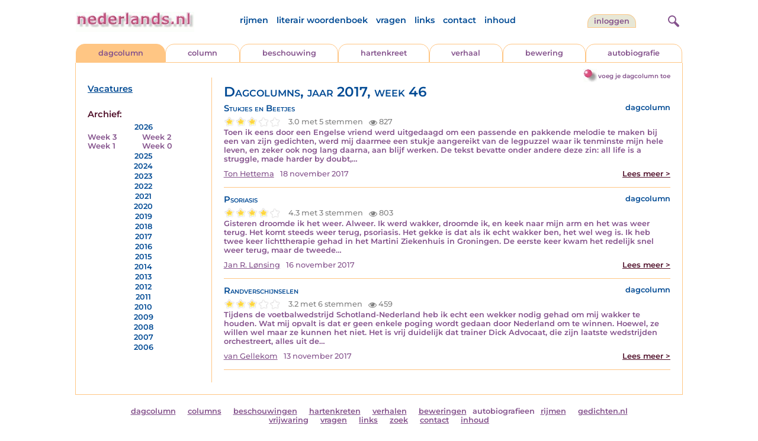

--- FILE ---
content_type: text/html; charset=UTF-8
request_url: https://www.nederlands.nl/nedermap/dagcolumn/2017/week/46
body_size: 14096
content:
<!DOCTYPE HTML PUBLIC "-//W3C//DTD HTML 4.01 Transitional//EN" "http://www.w3.org/TR/html4/loose.dtd">
<html>
<head>
<title>Dagcolumn van </title>
<meta name='description' content='Dagcolumn van ' />
<meta name='keywords' content='dagcolumn, dagcolumns, beweringen, mening, nederlands, stelling. reflectie' />
<meta charset="utf-8"/>
<meta name="viewport" content="width=device-width">
<link rel="stylesheet" href="/assets/main.css?m=1766486158" type="text/css">
<script src="https://code.jquery.com/jquery-3.7.1.min.js" integrity="sha256-/JqT3SQfawRcv/BIHPThkBvs0OEvtFFmqPF/lYI/Cxo=" crossorigin="anonymous"></script>
<script language='JavaScript' type="module" src='/assets/main.js?m=1766486158'></script>
<script>
    window.RECAPTCHA_SITE_KEY = '6LcAujwlAAAAAFfX_BKOe7wVGByzBI3YpYdXfVRC';
</script>
</head>
<body bgcolor='#FFFFFF' text='#84528C' link='#84528C' vlink='#84528C' alink='#84528C'>
<header class="header">
<div class="item logo">
<a href="/" target="_top"><img src="/pic/nederlandsnl.jpg"   border="0" alt="nederlands.nl" class="logo"></a>
</div>
<div class="item menu">
    <ul class="pages blue">
        <li><a href='https://rijmwoordenboek.gedichten.nl/'>rijmen</a></li>
        <li><a href='/literair-woordenboek/'>literair woordenboek</a></li>
        <li><a href='/vragen.php'>vragen</a></li>
        <li><a href='/links.php'>links</a></li>
        <li><a href='/contact.php'>contact</a></li>
        <li><a href='/sitemap.php'>inhoud</a></li>
    </ul>
</div>
<div class="item welkom">
<span>
<a href="/login/" class="button">Inloggen</a></span>
</div>

<div class="item search">
<form name="zoekged" action="/nederindex" enctype="multipart/form-data">
<input type="text" name="tekst" style="width: 75%; height: 24px" placeholder="Zoeken op auteur, categorie of tekst">
<input type="hidden" value="submit">
<input type="hidden" name="mode" value="zoek">
<input type="hidden" name="type" value="default">
<input type="submit" value="Zoek" border="0" style="margin-left: 10px;">
</form>
</div>
<div class="item hamburger">
    <button class="navigation-control" type="button" id="navigation-control">
        <div class="bar1"></div>
        <div class="bar2"></div>
        <div class="bar3"></div>
    </button>
</div>
<div class="item searchicon">
    <button class="search-control" type="button" id="search-control">
        <div class="circle"></div>
        <div class="bar1"></div>
        <div class="bar2"></div>
    </button>
</div>
</header>
<nav class="item">
    <ul class="pages blue">
        <li><a href='https://rijmwoordenboek.nederlands.nl/'>rijmen</a></li>
        <li><a href='/literair-woordenboek/'>literair woordenboek</a></li>
        <li><a href='/vragen.php'>vragen</a></li>
        <li><a href='/links.php'>links</a></li>
        <li><a href='/contact.php'>contact</a></li>
        <li><a href='/sitemap.php'>inhoud</a></li>
    </ul>
    <div class="tabs purple">
        <div class="tab active"><a href="/nedermap/dagcolumn/index.html" target="_top">dagcolumn</a></div>
        <div class="tab "><a href="/nedermap/column/index.html" target="_top">column</a></div>
        <div class="tab "><a href="/nedermap/beschouwing/index.html" target="_top">beschouwing</a></div>
        <div class="tab "><a href="/nedermap/hartenkreet/index.html" target="_top">hartenkreet</a></div>
        <div class="tab "><a href="/nedermap/verhaal/index.html" target="_top">verhaal</a></div>
        <div class="tab "><a href="/nedermap/bewering/index.html" target="_top">bewering</a></div>
        <div class="tab "><a href="/nedermap/autobiografie/index.html" target="_top">autobiografie</a></div>
</div>
    <ul class="pages red">
    <li><a href="/login/">inloggen</a></li>    </ul>
</nav>

<section class="content" align='center'><div style="float: right" class="subheader">    <span class="item purple_link"><a href="/dagcolumn/toevoegen" class="bal-link">voeg je dagcolumn toe</a></span></div>    <main class="container">
        <aside class="categories">
            <h2 class="vacancies blue"><a href='/vacatures.php'>Vacatures</a></h2>
            <div class='dropdown'><form action=""><select id="category-selection" onchange="location = this.value;" placeholder="Kies een jaar/week">    <option value="">Kies een jaar/week</option>    <option value='/nedermap/dagcolumns/2026/week/3'>2026 (week 3)</option>    <option value='/nedermap/dagcolumns/2026/week/2'>2026 (week 2)</option>    <option value='/nedermap/dagcolumns/2026/week/1'>2026 (week 1)</option>    <option value='/nedermap/dagcolumns/2026/week/0'>2026 (week 0)</option>    <option value='/nedermap/dagcolumns/2025/week/52'>2025 (week 52)</option>    <option value='/nedermap/dagcolumns/2025/week/51'>2025 (week 51)</option>    <option value='/nedermap/dagcolumns/2025/week/50'>2025 (week 50)</option>    <option value='/nedermap/dagcolumns/2025/week/49'>2025 (week 49)</option>    <option value='/nedermap/dagcolumns/2025/week/48'>2025 (week 48)</option>    <option value='/nedermap/dagcolumns/2025/week/47'>2025 (week 47)</option>    <option value='/nedermap/dagcolumns/2025/week/46'>2025 (week 46)</option>    <option value='/nedermap/dagcolumns/2025/week/45'>2025 (week 45)</option>    <option value='/nedermap/dagcolumns/2025/week/44'>2025 (week 44)</option>    <option value='/nedermap/dagcolumns/2025/week/43'>2025 (week 43)</option>    <option value='/nedermap/dagcolumns/2025/week/42'>2025 (week 42)</option>    <option value='/nedermap/dagcolumns/2025/week/41'>2025 (week 41)</option>    <option value='/nedermap/dagcolumns/2025/week/40'>2025 (week 40)</option>    <option value='/nedermap/dagcolumns/2025/week/39'>2025 (week 39)</option>    <option value='/nedermap/dagcolumns/2025/week/38'>2025 (week 38)</option>    <option value='/nedermap/dagcolumns/2025/week/37'>2025 (week 37)</option>    <option value='/nedermap/dagcolumns/2025/week/36'>2025 (week 36)</option>    <option value='/nedermap/dagcolumns/2025/week/35'>2025 (week 35)</option>    <option value='/nedermap/dagcolumns/2025/week/34'>2025 (week 34)</option>    <option value='/nedermap/dagcolumns/2025/week/33'>2025 (week 33)</option>    <option value='/nedermap/dagcolumns/2025/week/32'>2025 (week 32)</option>    <option value='/nedermap/dagcolumns/2025/week/31'>2025 (week 31)</option>    <option value='/nedermap/dagcolumns/2025/week/30'>2025 (week 30)</option>    <option value='/nedermap/dagcolumns/2025/week/29'>2025 (week 29)</option>    <option value='/nedermap/dagcolumns/2025/week/28'>2025 (week 28)</option>    <option value='/nedermap/dagcolumns/2025/week/27'>2025 (week 27)</option>    <option value='/nedermap/dagcolumns/2025/week/26'>2025 (week 26)</option>    <option value='/nedermap/dagcolumns/2025/week/25'>2025 (week 25)</option>    <option value='/nedermap/dagcolumns/2025/week/24'>2025 (week 24)</option>    <option value='/nedermap/dagcolumns/2025/week/23'>2025 (week 23)</option>    <option value='/nedermap/dagcolumns/2025/week/22'>2025 (week 22)</option>    <option value='/nedermap/dagcolumns/2025/week/21'>2025 (week 21)</option>    <option value='/nedermap/dagcolumns/2025/week/20'>2025 (week 20)</option>    <option value='/nedermap/dagcolumns/2025/week/19'>2025 (week 19)</option>    <option value='/nedermap/dagcolumns/2025/week/18'>2025 (week 18)</option>    <option value='/nedermap/dagcolumns/2025/week/17'>2025 (week 17)</option>    <option value='/nedermap/dagcolumns/2025/week/16'>2025 (week 16)</option>    <option value='/nedermap/dagcolumns/2025/week/15'>2025 (week 15)</option>    <option value='/nedermap/dagcolumns/2025/week/14'>2025 (week 14)</option>    <option value='/nedermap/dagcolumns/2025/week/13'>2025 (week 13)</option>    <option value='/nedermap/dagcolumns/2025/week/12'>2025 (week 12)</option>    <option value='/nedermap/dagcolumns/2025/week/11'>2025 (week 11)</option>    <option value='/nedermap/dagcolumns/2025/week/10'>2025 (week 10)</option>    <option value='/nedermap/dagcolumns/2025/week/9'>2025 (week 9)</option>    <option value='/nedermap/dagcolumns/2025/week/8'>2025 (week 8)</option>    <option value='/nedermap/dagcolumns/2025/week/7'>2025 (week 7)</option>    <option value='/nedermap/dagcolumns/2025/week/6'>2025 (week 6)</option>    <option value='/nedermap/dagcolumns/2025/week/5'>2025 (week 5)</option>    <option value='/nedermap/dagcolumns/2025/week/4'>2025 (week 4)</option>    <option value='/nedermap/dagcolumns/2025/week/3'>2025 (week 3)</option>    <option value='/nedermap/dagcolumns/2025/week/2'>2025 (week 2)</option>    <option value='/nedermap/dagcolumns/2025/week/1'>2025 (week 1)</option>    <option value='/nedermap/dagcolumns/2025/week/0'>2025 (week 0)</option>    <option value='/nedermap/dagcolumns/2024/week/51'>2024 (week 51)</option>    <option value='/nedermap/dagcolumns/2024/week/50'>2024 (week 50)</option>    <option value='/nedermap/dagcolumns/2024/week/49'>2024 (week 49)</option>    <option value='/nedermap/dagcolumns/2024/week/48'>2024 (week 48)</option>    <option value='/nedermap/dagcolumns/2024/week/47'>2024 (week 47)</option>    <option value='/nedermap/dagcolumns/2024/week/46'>2024 (week 46)</option>    <option value='/nedermap/dagcolumns/2024/week/45'>2024 (week 45)</option>    <option value='/nedermap/dagcolumns/2024/week/44'>2024 (week 44)</option>    <option value='/nedermap/dagcolumns/2024/week/43'>2024 (week 43)</option>    <option value='/nedermap/dagcolumns/2024/week/42'>2024 (week 42)</option>    <option value='/nedermap/dagcolumns/2024/week/41'>2024 (week 41)</option>    <option value='/nedermap/dagcolumns/2024/week/40'>2024 (week 40)</option>    <option value='/nedermap/dagcolumns/2024/week/39'>2024 (week 39)</option>    <option value='/nedermap/dagcolumns/2024/week/38'>2024 (week 38)</option>    <option value='/nedermap/dagcolumns/2024/week/37'>2024 (week 37)</option>    <option value='/nedermap/dagcolumns/2024/week/36'>2024 (week 36)</option>    <option value='/nedermap/dagcolumns/2024/week/35'>2024 (week 35)</option>    <option value='/nedermap/dagcolumns/2024/week/34'>2024 (week 34)</option>    <option value='/nedermap/dagcolumns/2024/week/33'>2024 (week 33)</option>    <option value='/nedermap/dagcolumns/2024/week/32'>2024 (week 32)</option>    <option value='/nedermap/dagcolumns/2024/week/30'>2024 (week 30)</option>    <option value='/nedermap/dagcolumns/2024/week/29'>2024 (week 29)</option>    <option value='/nedermap/dagcolumns/2024/week/28'>2024 (week 28)</option>    <option value='/nedermap/dagcolumns/2024/week/27'>2024 (week 27)</option>    <option value='/nedermap/dagcolumns/2024/week/26'>2024 (week 26)</option>    <option value='/nedermap/dagcolumns/2024/week/25'>2024 (week 25)</option>    <option value='/nedermap/dagcolumns/2024/week/23'>2024 (week 23)</option>    <option value='/nedermap/dagcolumns/2024/week/22'>2024 (week 22)</option>    <option value='/nedermap/dagcolumns/2024/week/21'>2024 (week 21)</option>    <option value='/nedermap/dagcolumns/2024/week/20'>2024 (week 20)</option>    <option value='/nedermap/dagcolumns/2024/week/19'>2024 (week 19)</option>    <option value='/nedermap/dagcolumns/2024/week/18'>2024 (week 18)</option>    <option value='/nedermap/dagcolumns/2024/week/17'>2024 (week 17)</option>    <option value='/nedermap/dagcolumns/2024/week/16'>2024 (week 16)</option>    <option value='/nedermap/dagcolumns/2024/week/15'>2024 (week 15)</option>    <option value='/nedermap/dagcolumns/2024/week/14'>2024 (week 14)</option>    <option value='/nedermap/dagcolumns/2024/week/13'>2024 (week 13)</option>    <option value='/nedermap/dagcolumns/2024/week/12'>2024 (week 12)</option>    <option value='/nedermap/dagcolumns/2024/week/11'>2024 (week 11)</option>    <option value='/nedermap/dagcolumns/2024/week/10'>2024 (week 10)</option>    <option value='/nedermap/dagcolumns/2024/week/9'>2024 (week 9)</option>    <option value='/nedermap/dagcolumns/2024/week/8'>2024 (week 8)</option>    <option value='/nedermap/dagcolumns/2024/week/7'>2024 (week 7)</option>    <option value='/nedermap/dagcolumns/2024/week/6'>2024 (week 6)</option>    <option value='/nedermap/dagcolumns/2024/week/5'>2024 (week 5)</option>    <option value='/nedermap/dagcolumns/2024/week/4'>2024 (week 4)</option>    <option value='/nedermap/dagcolumns/2024/week/3'>2024 (week 3)</option>    <option value='/nedermap/dagcolumns/2024/week/2'>2024 (week 2)</option>    <option value='/nedermap/dagcolumns/2024/week/1'>2024 (week 1)</option>    <option value='/nedermap/dagcolumns/2024/week/0'>2024 (week 0)</option>    <option value='/nedermap/dagcolumns/2023/week/52'>2023 (week 52)</option>    <option value='/nedermap/dagcolumns/2023/week/51'>2023 (week 51)</option>    <option value='/nedermap/dagcolumns/2023/week/50'>2023 (week 50)</option>    <option value='/nedermap/dagcolumns/2023/week/49'>2023 (week 49)</option>    <option value='/nedermap/dagcolumns/2023/week/48'>2023 (week 48)</option>    <option value='/nedermap/dagcolumns/2023/week/47'>2023 (week 47)</option>    <option value='/nedermap/dagcolumns/2023/week/46'>2023 (week 46)</option>    <option value='/nedermap/dagcolumns/2023/week/45'>2023 (week 45)</option>    <option value='/nedermap/dagcolumns/2023/week/44'>2023 (week 44)</option>    <option value='/nedermap/dagcolumns/2023/week/42'>2023 (week 42)</option>    <option value='/nedermap/dagcolumns/2023/week/41'>2023 (week 41)</option>    <option value='/nedermap/dagcolumns/2023/week/40'>2023 (week 40)</option>    <option value='/nedermap/dagcolumns/2023/week/39'>2023 (week 39)</option>    <option value='/nedermap/dagcolumns/2023/week/37'>2023 (week 37)</option>    <option value='/nedermap/dagcolumns/2023/week/36'>2023 (week 36)</option>    <option value='/nedermap/dagcolumns/2023/week/35'>2023 (week 35)</option>    <option value='/nedermap/dagcolumns/2023/week/34'>2023 (week 34)</option>    <option value='/nedermap/dagcolumns/2023/week/33'>2023 (week 33)</option>    <option value='/nedermap/dagcolumns/2023/week/32'>2023 (week 32)</option>    <option value='/nedermap/dagcolumns/2023/week/31'>2023 (week 31)</option>    <option value='/nedermap/dagcolumns/2023/week/30'>2023 (week 30)</option>    <option value='/nedermap/dagcolumns/2023/week/29'>2023 (week 29)</option>    <option value='/nedermap/dagcolumns/2023/week/28'>2023 (week 28)</option>    <option value='/nedermap/dagcolumns/2023/week/27'>2023 (week 27)</option>    <option value='/nedermap/dagcolumns/2023/week/26'>2023 (week 26)</option>    <option value='/nedermap/dagcolumns/2023/week/25'>2023 (week 25)</option>    <option value='/nedermap/dagcolumns/2023/week/24'>2023 (week 24)</option>    <option value='/nedermap/dagcolumns/2023/week/23'>2023 (week 23)</option>    <option value='/nedermap/dagcolumns/2023/week/22'>2023 (week 22)</option>    <option value='/nedermap/dagcolumns/2023/week/21'>2023 (week 21)</option>    <option value='/nedermap/dagcolumns/2023/week/20'>2023 (week 20)</option>    <option value='/nedermap/dagcolumns/2023/week/19'>2023 (week 19)</option>    <option value='/nedermap/dagcolumns/2023/week/18'>2023 (week 18)</option>    <option value='/nedermap/dagcolumns/2023/week/17'>2023 (week 17)</option>    <option value='/nedermap/dagcolumns/2023/week/16'>2023 (week 16)</option>    <option value='/nedermap/dagcolumns/2023/week/15'>2023 (week 15)</option>    <option value='/nedermap/dagcolumns/2023/week/14'>2023 (week 14)</option>    <option value='/nedermap/dagcolumns/2023/week/13'>2023 (week 13)</option>    <option value='/nedermap/dagcolumns/2023/week/12'>2023 (week 12)</option>    <option value='/nedermap/dagcolumns/2023/week/11'>2023 (week 11)</option>    <option value='/nedermap/dagcolumns/2023/week/10'>2023 (week 10)</option>    <option value='/nedermap/dagcolumns/2023/week/9'>2023 (week 9)</option>    <option value='/nedermap/dagcolumns/2023/week/8'>2023 (week 8)</option>    <option value='/nedermap/dagcolumns/2023/week/7'>2023 (week 7)</option>    <option value='/nedermap/dagcolumns/2023/week/6'>2023 (week 6)</option>    <option value='/nedermap/dagcolumns/2023/week/5'>2023 (week 5)</option>    <option value='/nedermap/dagcolumns/2023/week/4'>2023 (week 4)</option>    <option value='/nedermap/dagcolumns/2023/week/3'>2023 (week 3)</option>    <option value='/nedermap/dagcolumns/2023/week/2'>2023 (week 2)</option>    <option value='/nedermap/dagcolumns/2023/week/1'>2023 (week 1)</option>    <option value='/nedermap/dagcolumns/2022/week/52'>2022 (week 52)</option>    <option value='/nedermap/dagcolumns/2022/week/51'>2022 (week 51)</option>    <option value='/nedermap/dagcolumns/2022/week/49'>2022 (week 49)</option>    <option value='/nedermap/dagcolumns/2022/week/48'>2022 (week 48)</option>    <option value='/nedermap/dagcolumns/2022/week/47'>2022 (week 47)</option>    <option value='/nedermap/dagcolumns/2022/week/46'>2022 (week 46)</option>    <option value='/nedermap/dagcolumns/2022/week/45'>2022 (week 45)</option>    <option value='/nedermap/dagcolumns/2022/week/44'>2022 (week 44)</option>    <option value='/nedermap/dagcolumns/2022/week/43'>2022 (week 43)</option>    <option value='/nedermap/dagcolumns/2022/week/42'>2022 (week 42)</option>    <option value='/nedermap/dagcolumns/2022/week/41'>2022 (week 41)</option>    <option value='/nedermap/dagcolumns/2022/week/40'>2022 (week 40)</option>    <option value='/nedermap/dagcolumns/2022/week/39'>2022 (week 39)</option>    <option value='/nedermap/dagcolumns/2022/week/38'>2022 (week 38)</option>    <option value='/nedermap/dagcolumns/2022/week/37'>2022 (week 37)</option>    <option value='/nedermap/dagcolumns/2022/week/36'>2022 (week 36)</option>    <option value='/nedermap/dagcolumns/2022/week/35'>2022 (week 35)</option>    <option value='/nedermap/dagcolumns/2022/week/34'>2022 (week 34)</option>    <option value='/nedermap/dagcolumns/2022/week/33'>2022 (week 33)</option>    <option value='/nedermap/dagcolumns/2022/week/32'>2022 (week 32)</option>    <option value='/nedermap/dagcolumns/2022/week/31'>2022 (week 31)</option>    <option value='/nedermap/dagcolumns/2022/week/30'>2022 (week 30)</option>    <option value='/nedermap/dagcolumns/2022/week/29'>2022 (week 29)</option>    <option value='/nedermap/dagcolumns/2022/week/28'>2022 (week 28)</option>    <option value='/nedermap/dagcolumns/2022/week/27'>2022 (week 27)</option>    <option value='/nedermap/dagcolumns/2022/week/26'>2022 (week 26)</option>    <option value='/nedermap/dagcolumns/2022/week/25'>2022 (week 25)</option>    <option value='/nedermap/dagcolumns/2022/week/24'>2022 (week 24)</option>    <option value='/nedermap/dagcolumns/2022/week/23'>2022 (week 23)</option>    <option value='/nedermap/dagcolumns/2022/week/22'>2022 (week 22)</option>    <option value='/nedermap/dagcolumns/2022/week/21'>2022 (week 21)</option>    <option value='/nedermap/dagcolumns/2022/week/20'>2022 (week 20)</option>    <option value='/nedermap/dagcolumns/2022/week/19'>2022 (week 19)</option>    <option value='/nedermap/dagcolumns/2022/week/18'>2022 (week 18)</option>    <option value='/nedermap/dagcolumns/2022/week/17'>2022 (week 17)</option>    <option value='/nedermap/dagcolumns/2022/week/16'>2022 (week 16)</option>    <option value='/nedermap/dagcolumns/2022/week/15'>2022 (week 15)</option>    <option value='/nedermap/dagcolumns/2022/week/14'>2022 (week 14)</option>    <option value='/nedermap/dagcolumns/2022/week/13'>2022 (week 13)</option>    <option value='/nedermap/dagcolumns/2022/week/12'>2022 (week 12)</option>    <option value='/nedermap/dagcolumns/2022/week/11'>2022 (week 11)</option>    <option value='/nedermap/dagcolumns/2022/week/10'>2022 (week 10)</option>    <option value='/nedermap/dagcolumns/2022/week/9'>2022 (week 9)</option>    <option value='/nedermap/dagcolumns/2022/week/7'>2022 (week 7)</option>    <option value='/nedermap/dagcolumns/2022/week/6'>2022 (week 6)</option>    <option value='/nedermap/dagcolumns/2022/week/5'>2022 (week 5)</option>    <option value='/nedermap/dagcolumns/2022/week/4'>2022 (week 4)</option>    <option value='/nedermap/dagcolumns/2022/week/3'>2022 (week 3)</option>    <option value='/nedermap/dagcolumns/2022/week/2'>2022 (week 2)</option>    <option value='/nedermap/dagcolumns/2022/week/1'>2022 (week 1)</option>    <option value='/nedermap/dagcolumns/2021/week/52'>2021 (week 52)</option>    <option value='/nedermap/dagcolumns/2021/week/51'>2021 (week 51)</option>    <option value='/nedermap/dagcolumns/2021/week/50'>2021 (week 50)</option>    <option value='/nedermap/dagcolumns/2021/week/49'>2021 (week 49)</option>    <option value='/nedermap/dagcolumns/2021/week/48'>2021 (week 48)</option>    <option value='/nedermap/dagcolumns/2021/week/47'>2021 (week 47)</option>    <option value='/nedermap/dagcolumns/2021/week/46'>2021 (week 46)</option>    <option value='/nedermap/dagcolumns/2021/week/45'>2021 (week 45)</option>    <option value='/nedermap/dagcolumns/2021/week/44'>2021 (week 44)</option>    <option value='/nedermap/dagcolumns/2021/week/43'>2021 (week 43)</option>    <option value='/nedermap/dagcolumns/2021/week/42'>2021 (week 42)</option>    <option value='/nedermap/dagcolumns/2021/week/41'>2021 (week 41)</option>    <option value='/nedermap/dagcolumns/2021/week/40'>2021 (week 40)</option>    <option value='/nedermap/dagcolumns/2021/week/39'>2021 (week 39)</option>    <option value='/nedermap/dagcolumns/2021/week/38'>2021 (week 38)</option>    <option value='/nedermap/dagcolumns/2021/week/37'>2021 (week 37)</option>    <option value='/nedermap/dagcolumns/2021/week/36'>2021 (week 36)</option>    <option value='/nedermap/dagcolumns/2021/week/35'>2021 (week 35)</option>    <option value='/nedermap/dagcolumns/2021/week/34'>2021 (week 34)</option>    <option value='/nedermap/dagcolumns/2021/week/33'>2021 (week 33)</option>    <option value='/nedermap/dagcolumns/2021/week/32'>2021 (week 32)</option>    <option value='/nedermap/dagcolumns/2021/week/30'>2021 (week 30)</option>    <option value='/nedermap/dagcolumns/2021/week/29'>2021 (week 29)</option>    <option value='/nedermap/dagcolumns/2021/week/28'>2021 (week 28)</option>    <option value='/nedermap/dagcolumns/2021/week/27'>2021 (week 27)</option>    <option value='/nedermap/dagcolumns/2021/week/26'>2021 (week 26)</option>    <option value='/nedermap/dagcolumns/2021/week/25'>2021 (week 25)</option>    <option value='/nedermap/dagcolumns/2021/week/24'>2021 (week 24)</option>    <option value='/nedermap/dagcolumns/2021/week/23'>2021 (week 23)</option>    <option value='/nedermap/dagcolumns/2021/week/22'>2021 (week 22)</option>    <option value='/nedermap/dagcolumns/2021/week/21'>2021 (week 21)</option>    <option value='/nedermap/dagcolumns/2021/week/20'>2021 (week 20)</option>    <option value='/nedermap/dagcolumns/2021/week/19'>2021 (week 19)</option>    <option value='/nedermap/dagcolumns/2021/week/18'>2021 (week 18)</option>    <option value='/nedermap/dagcolumns/2021/week/17'>2021 (week 17)</option>    <option value='/nedermap/dagcolumns/2021/week/16'>2021 (week 16)</option>    <option value='/nedermap/dagcolumns/2021/week/15'>2021 (week 15)</option>    <option value='/nedermap/dagcolumns/2021/week/14'>2021 (week 14)</option>    <option value='/nedermap/dagcolumns/2021/week/13'>2021 (week 13)</option>    <option value='/nedermap/dagcolumns/2021/week/12'>2021 (week 12)</option>    <option value='/nedermap/dagcolumns/2021/week/11'>2021 (week 11)</option>    <option value='/nedermap/dagcolumns/2021/week/10'>2021 (week 10)</option>    <option value='/nedermap/dagcolumns/2021/week/9'>2021 (week 9)</option>    <option value='/nedermap/dagcolumns/2021/week/8'>2021 (week 8)</option>    <option value='/nedermap/dagcolumns/2021/week/7'>2021 (week 7)</option>    <option value='/nedermap/dagcolumns/2021/week/6'>2021 (week 6)</option>    <option value='/nedermap/dagcolumns/2021/week/5'>2021 (week 5)</option>    <option value='/nedermap/dagcolumns/2021/week/4'>2021 (week 4)</option>    <option value='/nedermap/dagcolumns/2021/week/3'>2021 (week 3)</option>    <option value='/nedermap/dagcolumns/2021/week/2'>2021 (week 2)</option>    <option value='/nedermap/dagcolumns/2021/week/1'>2021 (week 1)</option>    <option value='/nedermap/dagcolumns/2020/week/52'>2020 (week 52)</option>    <option value='/nedermap/dagcolumns/2020/week/51'>2020 (week 51)</option>    <option value='/nedermap/dagcolumns/2020/week/50'>2020 (week 50)</option>    <option value='/nedermap/dagcolumns/2020/week/49'>2020 (week 49)</option>    <option value='/nedermap/dagcolumns/2020/week/48'>2020 (week 48)</option>    <option value='/nedermap/dagcolumns/2020/week/47'>2020 (week 47)</option>    <option value='/nedermap/dagcolumns/2020/week/46'>2020 (week 46)</option>    <option value='/nedermap/dagcolumns/2020/week/45'>2020 (week 45)</option>    <option value='/nedermap/dagcolumns/2020/week/44'>2020 (week 44)</option>    <option value='/nedermap/dagcolumns/2020/week/43'>2020 (week 43)</option>    <option value='/nedermap/dagcolumns/2020/week/42'>2020 (week 42)</option>    <option value='/nedermap/dagcolumns/2020/week/41'>2020 (week 41)</option>    <option value='/nedermap/dagcolumns/2020/week/40'>2020 (week 40)</option>    <option value='/nedermap/dagcolumns/2020/week/39'>2020 (week 39)</option>    <option value='/nedermap/dagcolumns/2020/week/38'>2020 (week 38)</option>    <option value='/nedermap/dagcolumns/2020/week/37'>2020 (week 37)</option>    <option value='/nedermap/dagcolumns/2020/week/36'>2020 (week 36)</option>    <option value='/nedermap/dagcolumns/2020/week/35'>2020 (week 35)</option>    <option value='/nedermap/dagcolumns/2020/week/34'>2020 (week 34)</option>    <option value='/nedermap/dagcolumns/2020/week/33'>2020 (week 33)</option>    <option value='/nedermap/dagcolumns/2020/week/32'>2020 (week 32)</option>    <option value='/nedermap/dagcolumns/2020/week/31'>2020 (week 31)</option>    <option value='/nedermap/dagcolumns/2020/week/30'>2020 (week 30)</option>    <option value='/nedermap/dagcolumns/2020/week/29'>2020 (week 29)</option>    <option value='/nedermap/dagcolumns/2020/week/28'>2020 (week 28)</option>    <option value='/nedermap/dagcolumns/2020/week/27'>2020 (week 27)</option>    <option value='/nedermap/dagcolumns/2020/week/26'>2020 (week 26)</option>    <option value='/nedermap/dagcolumns/2020/week/25'>2020 (week 25)</option>    <option value='/nedermap/dagcolumns/2020/week/24'>2020 (week 24)</option>    <option value='/nedermap/dagcolumns/2020/week/23'>2020 (week 23)</option>    <option value='/nedermap/dagcolumns/2020/week/22'>2020 (week 22)</option>    <option value='/nedermap/dagcolumns/2020/week/21'>2020 (week 21)</option>    <option value='/nedermap/dagcolumns/2020/week/20'>2020 (week 20)</option>    <option value='/nedermap/dagcolumns/2020/week/19'>2020 (week 19)</option>    <option value='/nedermap/dagcolumns/2020/week/18'>2020 (week 18)</option>    <option value='/nedermap/dagcolumns/2020/week/17'>2020 (week 17)</option>    <option value='/nedermap/dagcolumns/2020/week/16'>2020 (week 16)</option>    <option value='/nedermap/dagcolumns/2020/week/15'>2020 (week 15)</option>    <option value='/nedermap/dagcolumns/2020/week/14'>2020 (week 14)</option>    <option value='/nedermap/dagcolumns/2020/week/13'>2020 (week 13)</option>    <option value='/nedermap/dagcolumns/2020/week/12'>2020 (week 12)</option>    <option value='/nedermap/dagcolumns/2020/week/11'>2020 (week 11)</option>    <option value='/nedermap/dagcolumns/2020/week/10'>2020 (week 10)</option>    <option value='/nedermap/dagcolumns/2020/week/9'>2020 (week 9)</option>    <option value='/nedermap/dagcolumns/2020/week/8'>2020 (week 8)</option>    <option value='/nedermap/dagcolumns/2020/week/7'>2020 (week 7)</option>    <option value='/nedermap/dagcolumns/2020/week/6'>2020 (week 6)</option>    <option value='/nedermap/dagcolumns/2020/week/5'>2020 (week 5)</option>    <option value='/nedermap/dagcolumns/2020/week/3'>2020 (week 3)</option>    <option value='/nedermap/dagcolumns/2020/week/2'>2020 (week 2)</option>    <option value='/nedermap/dagcolumns/2020/week/1'>2020 (week 1)</option>    <option value='/nedermap/dagcolumns/2020/week/0'>2020 (week 0)</option>    <option value='/nedermap/dagcolumns/2019/week/52'>2019 (week 52)</option>    <option value='/nedermap/dagcolumns/2019/week/51'>2019 (week 51)</option>    <option value='/nedermap/dagcolumns/2019/week/50'>2019 (week 50)</option>    <option value='/nedermap/dagcolumns/2019/week/49'>2019 (week 49)</option>    <option value='/nedermap/dagcolumns/2019/week/48'>2019 (week 48)</option>    <option value='/nedermap/dagcolumns/2019/week/47'>2019 (week 47)</option>    <option value='/nedermap/dagcolumns/2019/week/46'>2019 (week 46)</option>    <option value='/nedermap/dagcolumns/2019/week/45'>2019 (week 45)</option>    <option value='/nedermap/dagcolumns/2019/week/44'>2019 (week 44)</option>    <option value='/nedermap/dagcolumns/2019/week/43'>2019 (week 43)</option>    <option value='/nedermap/dagcolumns/2019/week/42'>2019 (week 42)</option>    <option value='/nedermap/dagcolumns/2019/week/41'>2019 (week 41)</option>    <option value='/nedermap/dagcolumns/2019/week/40'>2019 (week 40)</option>    <option value='/nedermap/dagcolumns/2019/week/39'>2019 (week 39)</option>    <option value='/nedermap/dagcolumns/2019/week/38'>2019 (week 38)</option>    <option value='/nedermap/dagcolumns/2019/week/37'>2019 (week 37)</option>    <option value='/nedermap/dagcolumns/2019/week/36'>2019 (week 36)</option>    <option value='/nedermap/dagcolumns/2019/week/35'>2019 (week 35)</option>    <option value='/nedermap/dagcolumns/2019/week/34'>2019 (week 34)</option>    <option value='/nedermap/dagcolumns/2019/week/33'>2019 (week 33)</option>    <option value='/nedermap/dagcolumns/2019/week/32'>2019 (week 32)</option>    <option value='/nedermap/dagcolumns/2019/week/31'>2019 (week 31)</option>    <option value='/nedermap/dagcolumns/2019/week/30'>2019 (week 30)</option>    <option value='/nedermap/dagcolumns/2019/week/29'>2019 (week 29)</option>    <option value='/nedermap/dagcolumns/2019/week/28'>2019 (week 28)</option>    <option value='/nedermap/dagcolumns/2019/week/27'>2019 (week 27)</option>    <option value='/nedermap/dagcolumns/2019/week/26'>2019 (week 26)</option>    <option value='/nedermap/dagcolumns/2019/week/25'>2019 (week 25)</option>    <option value='/nedermap/dagcolumns/2019/week/24'>2019 (week 24)</option>    <option value='/nedermap/dagcolumns/2019/week/23'>2019 (week 23)</option>    <option value='/nedermap/dagcolumns/2019/week/22'>2019 (week 22)</option>    <option value='/nedermap/dagcolumns/2019/week/21'>2019 (week 21)</option>    <option value='/nedermap/dagcolumns/2019/week/20'>2019 (week 20)</option>    <option value='/nedermap/dagcolumns/2019/week/19'>2019 (week 19)</option>    <option value='/nedermap/dagcolumns/2019/week/18'>2019 (week 18)</option>    <option value='/nedermap/dagcolumns/2019/week/17'>2019 (week 17)</option>    <option value='/nedermap/dagcolumns/2019/week/16'>2019 (week 16)</option>    <option value='/nedermap/dagcolumns/2019/week/15'>2019 (week 15)</option>    <option value='/nedermap/dagcolumns/2019/week/14'>2019 (week 14)</option>    <option value='/nedermap/dagcolumns/2019/week/13'>2019 (week 13)</option>    <option value='/nedermap/dagcolumns/2019/week/12'>2019 (week 12)</option>    <option value='/nedermap/dagcolumns/2019/week/11'>2019 (week 11)</option>    <option value='/nedermap/dagcolumns/2019/week/10'>2019 (week 10)</option>    <option value='/nedermap/dagcolumns/2019/week/9'>2019 (week 9)</option>    <option value='/nedermap/dagcolumns/2019/week/8'>2019 (week 8)</option>    <option value='/nedermap/dagcolumns/2019/week/7'>2019 (week 7)</option>    <option value='/nedermap/dagcolumns/2019/week/6'>2019 (week 6)</option>    <option value='/nedermap/dagcolumns/2019/week/5'>2019 (week 5)</option>    <option value='/nedermap/dagcolumns/2019/week/4'>2019 (week 4)</option>    <option value='/nedermap/dagcolumns/2019/week/3'>2019 (week 3)</option>    <option value='/nedermap/dagcolumns/2019/week/2'>2019 (week 2)</option>    <option value='/nedermap/dagcolumns/2019/week/1'>2019 (week 1)</option>    <option value='/nedermap/dagcolumns/2019/week/0'>2019 (week 0)</option>    <option value='/nedermap/dagcolumns/2018/week/51'>2018 (week 51)</option>    <option value='/nedermap/dagcolumns/2018/week/50'>2018 (week 50)</option>    <option value='/nedermap/dagcolumns/2018/week/49'>2018 (week 49)</option>    <option value='/nedermap/dagcolumns/2018/week/48'>2018 (week 48)</option>    <option value='/nedermap/dagcolumns/2018/week/47'>2018 (week 47)</option>    <option value='/nedermap/dagcolumns/2018/week/46'>2018 (week 46)</option>    <option value='/nedermap/dagcolumns/2018/week/31'>2018 (week 31)</option>    <option value='/nedermap/dagcolumns/2018/week/30'>2018 (week 30)</option>    <option value='/nedermap/dagcolumns/2018/week/24'>2018 (week 24)</option>    <option value='/nedermap/dagcolumns/2018/week/23'>2018 (week 23)</option>    <option value='/nedermap/dagcolumns/2018/week/22'>2018 (week 22)</option>    <option value='/nedermap/dagcolumns/2018/week/21'>2018 (week 21)</option>    <option value='/nedermap/dagcolumns/2018/week/20'>2018 (week 20)</option>    <option value='/nedermap/dagcolumns/2018/week/19'>2018 (week 19)</option>    <option value='/nedermap/dagcolumns/2018/week/18'>2018 (week 18)</option>    <option value='/nedermap/dagcolumns/2018/week/17'>2018 (week 17)</option>    <option value='/nedermap/dagcolumns/2018/week/16'>2018 (week 16)</option>    <option value='/nedermap/dagcolumns/2018/week/15'>2018 (week 15)</option>    <option value='/nedermap/dagcolumns/2018/week/14'>2018 (week 14)</option>    <option value='/nedermap/dagcolumns/2018/week/13'>2018 (week 13)</option>    <option value='/nedermap/dagcolumns/2018/week/12'>2018 (week 12)</option>    <option value='/nedermap/dagcolumns/2018/week/11'>2018 (week 11)</option>    <option value='/nedermap/dagcolumns/2018/week/10'>2018 (week 10)</option>    <option value='/nedermap/dagcolumns/2018/week/9'>2018 (week 9)</option>    <option value='/nedermap/dagcolumns/2018/week/8'>2018 (week 8)</option>    <option value='/nedermap/dagcolumns/2018/week/7'>2018 (week 7)</option>    <option value='/nedermap/dagcolumns/2018/week/6'>2018 (week 6)</option>    <option value='/nedermap/dagcolumns/2018/week/5'>2018 (week 5)</option>    <option value='/nedermap/dagcolumns/2018/week/4'>2018 (week 4)</option>    <option value='/nedermap/dagcolumns/2018/week/3'>2018 (week 3)</option>    <option value='/nedermap/dagcolumns/2018/week/2'>2018 (week 2)</option>    <option value='/nedermap/dagcolumns/2018/week/1'>2018 (week 1)</option>    <option value='/nedermap/dagcolumns/2018/week/0'>2018 (week 0)</option>    <option value='/nedermap/dagcolumns/2017/week/53'>2017 (week 53)</option>    <option value='/nedermap/dagcolumns/2017/week/52'>2017 (week 52)</option>    <option value='/nedermap/dagcolumns/2017/week/51'>2017 (week 51)</option>    <option value='/nedermap/dagcolumns/2017/week/50'>2017 (week 50)</option>    <option value='/nedermap/dagcolumns/2017/week/49'>2017 (week 49)</option>    <option value='/nedermap/dagcolumns/2017/week/48'>2017 (week 48)</option>    <option value='/nedermap/dagcolumns/2017/week/47'>2017 (week 47)</option>    <option value='/nedermap/dagcolumns/2017/week/46'>2017 (week 46)</option>    <option value='/nedermap/dagcolumns/2017/week/45'>2017 (week 45)</option>    <option value='/nedermap/dagcolumns/2017/week/44'>2017 (week 44)</option>    <option value='/nedermap/dagcolumns/2017/week/43'>2017 (week 43)</option>    <option value='/nedermap/dagcolumns/2017/week/42'>2017 (week 42)</option>    <option value='/nedermap/dagcolumns/2017/week/41'>2017 (week 41)</option>    <option value='/nedermap/dagcolumns/2017/week/40'>2017 (week 40)</option>    <option value='/nedermap/dagcolumns/2017/week/39'>2017 (week 39)</option>    <option value='/nedermap/dagcolumns/2017/week/38'>2017 (week 38)</option>    <option value='/nedermap/dagcolumns/2017/week/37'>2017 (week 37)</option>    <option value='/nedermap/dagcolumns/2017/week/36'>2017 (week 36)</option>    <option value='/nedermap/dagcolumns/2017/week/35'>2017 (week 35)</option>    <option value='/nedermap/dagcolumns/2017/week/34'>2017 (week 34)</option>    <option value='/nedermap/dagcolumns/2017/week/33'>2017 (week 33)</option>    <option value='/nedermap/dagcolumns/2017/week/32'>2017 (week 32)</option>    <option value='/nedermap/dagcolumns/2017/week/31'>2017 (week 31)</option>    <option value='/nedermap/dagcolumns/2017/week/30'>2017 (week 30)</option>    <option value='/nedermap/dagcolumns/2017/week/29'>2017 (week 29)</option>    <option value='/nedermap/dagcolumns/2017/week/28'>2017 (week 28)</option>    <option value='/nedermap/dagcolumns/2017/week/27'>2017 (week 27)</option>    <option value='/nedermap/dagcolumns/2017/week/26'>2017 (week 26)</option>    <option value='/nedermap/dagcolumns/2017/week/25'>2017 (week 25)</option>    <option value='/nedermap/dagcolumns/2017/week/24'>2017 (week 24)</option>    <option value='/nedermap/dagcolumns/2017/week/23'>2017 (week 23)</option>    <option value='/nedermap/dagcolumns/2017/week/22'>2017 (week 22)</option>    <option value='/nedermap/dagcolumns/2017/week/21'>2017 (week 21)</option>    <option value='/nedermap/dagcolumns/2017/week/20'>2017 (week 20)</option>    <option value='/nedermap/dagcolumns/2017/week/19'>2017 (week 19)</option>    <option value='/nedermap/dagcolumns/2017/week/18'>2017 (week 18)</option>    <option value='/nedermap/dagcolumns/2017/week/17'>2017 (week 17)</option>    <option value='/nedermap/dagcolumns/2017/week/16'>2017 (week 16)</option>    <option value='/nedermap/dagcolumns/2017/week/15'>2017 (week 15)</option>    <option value='/nedermap/dagcolumns/2017/week/14'>2017 (week 14)</option>    <option value='/nedermap/dagcolumns/2017/week/13'>2017 (week 13)</option>    <option value='/nedermap/dagcolumns/2017/week/12'>2017 (week 12)</option>    <option value='/nedermap/dagcolumns/2017/week/11'>2017 (week 11)</option>    <option value='/nedermap/dagcolumns/2017/week/10'>2017 (week 10)</option>    <option value='/nedermap/dagcolumns/2017/week/9'>2017 (week 9)</option>    <option value='/nedermap/dagcolumns/2017/week/8'>2017 (week 8)</option>    <option value='/nedermap/dagcolumns/2017/week/7'>2017 (week 7)</option>    <option value='/nedermap/dagcolumns/2017/week/6'>2017 (week 6)</option>    <option value='/nedermap/dagcolumns/2017/week/5'>2017 (week 5)</option>    <option value='/nedermap/dagcolumns/2017/week/4'>2017 (week 4)</option>    <option value='/nedermap/dagcolumns/2017/week/3'>2017 (week 3)</option>    <option value='/nedermap/dagcolumns/2017/week/2'>2017 (week 2)</option>    <option value='/nedermap/dagcolumns/2017/week/1'>2017 (week 1)</option>    <option value='/nedermap/dagcolumns/2016/week/52'>2016 (week 52)</option>    <option value='/nedermap/dagcolumns/2016/week/51'>2016 (week 51)</option>    <option value='/nedermap/dagcolumns/2016/week/50'>2016 (week 50)</option>    <option value='/nedermap/dagcolumns/2016/week/49'>2016 (week 49)</option>    <option value='/nedermap/dagcolumns/2016/week/48'>2016 (week 48)</option>    <option value='/nedermap/dagcolumns/2016/week/47'>2016 (week 47)</option>    <option value='/nedermap/dagcolumns/2016/week/46'>2016 (week 46)</option>    <option value='/nedermap/dagcolumns/2016/week/45'>2016 (week 45)</option>    <option value='/nedermap/dagcolumns/2016/week/44'>2016 (week 44)</option>    <option value='/nedermap/dagcolumns/2016/week/43'>2016 (week 43)</option>    <option value='/nedermap/dagcolumns/2016/week/42'>2016 (week 42)</option>    <option value='/nedermap/dagcolumns/2016/week/41'>2016 (week 41)</option>    <option value='/nedermap/dagcolumns/2016/week/40'>2016 (week 40)</option>    <option value='/nedermap/dagcolumns/2016/week/39'>2016 (week 39)</option>    <option value='/nedermap/dagcolumns/2016/week/38'>2016 (week 38)</option>    <option value='/nedermap/dagcolumns/2016/week/37'>2016 (week 37)</option>    <option value='/nedermap/dagcolumns/2016/week/36'>2016 (week 36)</option>    <option value='/nedermap/dagcolumns/2016/week/35'>2016 (week 35)</option>    <option value='/nedermap/dagcolumns/2016/week/34'>2016 (week 34)</option>    <option value='/nedermap/dagcolumns/2016/week/33'>2016 (week 33)</option>    <option value='/nedermap/dagcolumns/2016/week/32'>2016 (week 32)</option>    <option value='/nedermap/dagcolumns/2016/week/31'>2016 (week 31)</option>    <option value='/nedermap/dagcolumns/2016/week/30'>2016 (week 30)</option>    <option value='/nedermap/dagcolumns/2016/week/29'>2016 (week 29)</option>    <option value='/nedermap/dagcolumns/2016/week/28'>2016 (week 28)</option>    <option value='/nedermap/dagcolumns/2016/week/27'>2016 (week 27)</option>    <option value='/nedermap/dagcolumns/2016/week/26'>2016 (week 26)</option>    <option value='/nedermap/dagcolumns/2016/week/25'>2016 (week 25)</option>    <option value='/nedermap/dagcolumns/2016/week/24'>2016 (week 24)</option>    <option value='/nedermap/dagcolumns/2016/week/23'>2016 (week 23)</option>    <option value='/nedermap/dagcolumns/2016/week/22'>2016 (week 22)</option>    <option value='/nedermap/dagcolumns/2016/week/21'>2016 (week 21)</option>    <option value='/nedermap/dagcolumns/2016/week/20'>2016 (week 20)</option>    <option value='/nedermap/dagcolumns/2016/week/19'>2016 (week 19)</option>    <option value='/nedermap/dagcolumns/2016/week/18'>2016 (week 18)</option>    <option value='/nedermap/dagcolumns/2016/week/17'>2016 (week 17)</option>    <option value='/nedermap/dagcolumns/2016/week/16'>2016 (week 16)</option>    <option value='/nedermap/dagcolumns/2016/week/15'>2016 (week 15)</option>    <option value='/nedermap/dagcolumns/2016/week/14'>2016 (week 14)</option>    <option value='/nedermap/dagcolumns/2016/week/13'>2016 (week 13)</option>    <option value='/nedermap/dagcolumns/2016/week/12'>2016 (week 12)</option>    <option value='/nedermap/dagcolumns/2016/week/11'>2016 (week 11)</option>    <option value='/nedermap/dagcolumns/2016/week/10'>2016 (week 10)</option>    <option value='/nedermap/dagcolumns/2016/week/9'>2016 (week 9)</option>    <option value='/nedermap/dagcolumns/2016/week/8'>2016 (week 8)</option>    <option value='/nedermap/dagcolumns/2016/week/7'>2016 (week 7)</option>    <option value='/nedermap/dagcolumns/2016/week/6'>2016 (week 6)</option>    <option value='/nedermap/dagcolumns/2016/week/5'>2016 (week 5)</option>    <option value='/nedermap/dagcolumns/2016/week/4'>2016 (week 4)</option>    <option value='/nedermap/dagcolumns/2016/week/3'>2016 (week 3)</option>    <option value='/nedermap/dagcolumns/2016/week/2'>2016 (week 2)</option>    <option value='/nedermap/dagcolumns/2016/week/1'>2016 (week 1)</option>    <option value='/nedermap/dagcolumns/2016/week/0'>2016 (week 0)</option>    <option value='/nedermap/dagcolumns/2015/week/52'>2015 (week 52)</option>    <option value='/nedermap/dagcolumns/2015/week/51'>2015 (week 51)</option>    <option value='/nedermap/dagcolumns/2015/week/50'>2015 (week 50)</option>    <option value='/nedermap/dagcolumns/2015/week/49'>2015 (week 49)</option>    <option value='/nedermap/dagcolumns/2015/week/48'>2015 (week 48)</option>    <option value='/nedermap/dagcolumns/2015/week/47'>2015 (week 47)</option>    <option value='/nedermap/dagcolumns/2015/week/46'>2015 (week 46)</option>    <option value='/nedermap/dagcolumns/2015/week/45'>2015 (week 45)</option>    <option value='/nedermap/dagcolumns/2015/week/44'>2015 (week 44)</option>    <option value='/nedermap/dagcolumns/2015/week/43'>2015 (week 43)</option>    <option value='/nedermap/dagcolumns/2015/week/42'>2015 (week 42)</option>    <option value='/nedermap/dagcolumns/2015/week/41'>2015 (week 41)</option>    <option value='/nedermap/dagcolumns/2015/week/40'>2015 (week 40)</option>    <option value='/nedermap/dagcolumns/2015/week/39'>2015 (week 39)</option>    <option value='/nedermap/dagcolumns/2015/week/38'>2015 (week 38)</option>    <option value='/nedermap/dagcolumns/2015/week/37'>2015 (week 37)</option>    <option value='/nedermap/dagcolumns/2015/week/36'>2015 (week 36)</option>    <option value='/nedermap/dagcolumns/2015/week/35'>2015 (week 35)</option>    <option value='/nedermap/dagcolumns/2015/week/34'>2015 (week 34)</option>    <option value='/nedermap/dagcolumns/2015/week/33'>2015 (week 33)</option>    <option value='/nedermap/dagcolumns/2015/week/32'>2015 (week 32)</option>    <option value='/nedermap/dagcolumns/2015/week/31'>2015 (week 31)</option>    <option value='/nedermap/dagcolumns/2015/week/30'>2015 (week 30)</option>    <option value='/nedermap/dagcolumns/2015/week/29'>2015 (week 29)</option>    <option value='/nedermap/dagcolumns/2015/week/28'>2015 (week 28)</option>    <option value='/nedermap/dagcolumns/2015/week/27'>2015 (week 27)</option>    <option value='/nedermap/dagcolumns/2015/week/26'>2015 (week 26)</option>    <option value='/nedermap/dagcolumns/2015/week/25'>2015 (week 25)</option>    <option value='/nedermap/dagcolumns/2015/week/24'>2015 (week 24)</option>    <option value='/nedermap/dagcolumns/2015/week/23'>2015 (week 23)</option>    <option value='/nedermap/dagcolumns/2015/week/22'>2015 (week 22)</option>    <option value='/nedermap/dagcolumns/2015/week/21'>2015 (week 21)</option>    <option value='/nedermap/dagcolumns/2015/week/20'>2015 (week 20)</option>    <option value='/nedermap/dagcolumns/2015/week/19'>2015 (week 19)</option>    <option value='/nedermap/dagcolumns/2015/week/18'>2015 (week 18)</option>    <option value='/nedermap/dagcolumns/2015/week/17'>2015 (week 17)</option>    <option value='/nedermap/dagcolumns/2015/week/16'>2015 (week 16)</option>    <option value='/nedermap/dagcolumns/2015/week/15'>2015 (week 15)</option>    <option value='/nedermap/dagcolumns/2015/week/14'>2015 (week 14)</option>    <option value='/nedermap/dagcolumns/2015/week/13'>2015 (week 13)</option>    <option value='/nedermap/dagcolumns/2015/week/12'>2015 (week 12)</option>    <option value='/nedermap/dagcolumns/2015/week/11'>2015 (week 11)</option>    <option value='/nedermap/dagcolumns/2015/week/10'>2015 (week 10)</option>    <option value='/nedermap/dagcolumns/2015/week/9'>2015 (week 9)</option>    <option value='/nedermap/dagcolumns/2015/week/8'>2015 (week 8)</option>    <option value='/nedermap/dagcolumns/2015/week/7'>2015 (week 7)</option>    <option value='/nedermap/dagcolumns/2015/week/6'>2015 (week 6)</option>    <option value='/nedermap/dagcolumns/2015/week/5'>2015 (week 5)</option>    <option value='/nedermap/dagcolumns/2015/week/4'>2015 (week 4)</option>    <option value='/nedermap/dagcolumns/2015/week/3'>2015 (week 3)</option>    <option value='/nedermap/dagcolumns/2015/week/2'>2015 (week 2)</option>    <option value='/nedermap/dagcolumns/2015/week/1'>2015 (week 1)</option>    <option value='/nedermap/dagcolumns/2015/week/0'>2015 (week 0)</option>    <option value='/nedermap/dagcolumns/2014/week/52'>2014 (week 52)</option>    <option value='/nedermap/dagcolumns/2014/week/51'>2014 (week 51)</option>    <option value='/nedermap/dagcolumns/2014/week/50'>2014 (week 50)</option>    <option value='/nedermap/dagcolumns/2014/week/49'>2014 (week 49)</option>    <option value='/nedermap/dagcolumns/2014/week/48'>2014 (week 48)</option>    <option value='/nedermap/dagcolumns/2014/week/47'>2014 (week 47)</option>    <option value='/nedermap/dagcolumns/2014/week/46'>2014 (week 46)</option>    <option value='/nedermap/dagcolumns/2014/week/45'>2014 (week 45)</option>    <option value='/nedermap/dagcolumns/2014/week/44'>2014 (week 44)</option>    <option value='/nedermap/dagcolumns/2014/week/43'>2014 (week 43)</option>    <option value='/nedermap/dagcolumns/2014/week/42'>2014 (week 42)</option>    <option value='/nedermap/dagcolumns/2014/week/41'>2014 (week 41)</option>    <option value='/nedermap/dagcolumns/2014/week/40'>2014 (week 40)</option>    <option value='/nedermap/dagcolumns/2014/week/39'>2014 (week 39)</option>    <option value='/nedermap/dagcolumns/2014/week/38'>2014 (week 38)</option>    <option value='/nedermap/dagcolumns/2014/week/37'>2014 (week 37)</option>    <option value='/nedermap/dagcolumns/2014/week/36'>2014 (week 36)</option>    <option value='/nedermap/dagcolumns/2014/week/35'>2014 (week 35)</option>    <option value='/nedermap/dagcolumns/2014/week/34'>2014 (week 34)</option>    <option value='/nedermap/dagcolumns/2014/week/33'>2014 (week 33)</option>    <option value='/nedermap/dagcolumns/2014/week/32'>2014 (week 32)</option>    <option value='/nedermap/dagcolumns/2014/week/31'>2014 (week 31)</option>    <option value='/nedermap/dagcolumns/2014/week/30'>2014 (week 30)</option>    <option value='/nedermap/dagcolumns/2014/week/29'>2014 (week 29)</option>    <option value='/nedermap/dagcolumns/2014/week/28'>2014 (week 28)</option>    <option value='/nedermap/dagcolumns/2014/week/27'>2014 (week 27)</option>    <option value='/nedermap/dagcolumns/2014/week/26'>2014 (week 26)</option>    <option value='/nedermap/dagcolumns/2014/week/25'>2014 (week 25)</option>    <option value='/nedermap/dagcolumns/2014/week/24'>2014 (week 24)</option>    <option value='/nedermap/dagcolumns/2014/week/23'>2014 (week 23)</option>    <option value='/nedermap/dagcolumns/2014/week/22'>2014 (week 22)</option>    <option value='/nedermap/dagcolumns/2014/week/21'>2014 (week 21)</option>    <option value='/nedermap/dagcolumns/2014/week/20'>2014 (week 20)</option>    <option value='/nedermap/dagcolumns/2014/week/19'>2014 (week 19)</option>    <option value='/nedermap/dagcolumns/2014/week/18'>2014 (week 18)</option>    <option value='/nedermap/dagcolumns/2014/week/17'>2014 (week 17)</option>    <option value='/nedermap/dagcolumns/2014/week/16'>2014 (week 16)</option>    <option value='/nedermap/dagcolumns/2014/week/15'>2014 (week 15)</option>    <option value='/nedermap/dagcolumns/2014/week/14'>2014 (week 14)</option>    <option value='/nedermap/dagcolumns/2014/week/13'>2014 (week 13)</option>    <option value='/nedermap/dagcolumns/2014/week/12'>2014 (week 12)</option>    <option value='/nedermap/dagcolumns/2014/week/11'>2014 (week 11)</option>    <option value='/nedermap/dagcolumns/2014/week/10'>2014 (week 10)</option>    <option value='/nedermap/dagcolumns/2014/week/9'>2014 (week 9)</option>    <option value='/nedermap/dagcolumns/2014/week/8'>2014 (week 8)</option>    <option value='/nedermap/dagcolumns/2014/week/7'>2014 (week 7)</option>    <option value='/nedermap/dagcolumns/2014/week/6'>2014 (week 6)</option>    <option value='/nedermap/dagcolumns/2014/week/5'>2014 (week 5)</option>    <option value='/nedermap/dagcolumns/2014/week/4'>2014 (week 4)</option>    <option value='/nedermap/dagcolumns/2014/week/3'>2014 (week 3)</option>    <option value='/nedermap/dagcolumns/2014/week/2'>2014 (week 2)</option>    <option value='/nedermap/dagcolumns/2014/week/1'>2014 (week 1)</option>    <option value='/nedermap/dagcolumns/2014/week/0'>2014 (week 0)</option>    <option value='/nedermap/dagcolumns/2013/week/52'>2013 (week 52)</option>    <option value='/nedermap/dagcolumns/2013/week/51'>2013 (week 51)</option>    <option value='/nedermap/dagcolumns/2013/week/50'>2013 (week 50)</option>    <option value='/nedermap/dagcolumns/2013/week/49'>2013 (week 49)</option>    <option value='/nedermap/dagcolumns/2013/week/48'>2013 (week 48)</option>    <option value='/nedermap/dagcolumns/2013/week/47'>2013 (week 47)</option>    <option value='/nedermap/dagcolumns/2013/week/46'>2013 (week 46)</option>    <option value='/nedermap/dagcolumns/2013/week/45'>2013 (week 45)</option>    <option value='/nedermap/dagcolumns/2013/week/44'>2013 (week 44)</option>    <option value='/nedermap/dagcolumns/2013/week/43'>2013 (week 43)</option>    <option value='/nedermap/dagcolumns/2013/week/42'>2013 (week 42)</option>    <option value='/nedermap/dagcolumns/2013/week/41'>2013 (week 41)</option>    <option value='/nedermap/dagcolumns/2013/week/40'>2013 (week 40)</option>    <option value='/nedermap/dagcolumns/2013/week/39'>2013 (week 39)</option>    <option value='/nedermap/dagcolumns/2013/week/38'>2013 (week 38)</option>    <option value='/nedermap/dagcolumns/2013/week/37'>2013 (week 37)</option>    <option value='/nedermap/dagcolumns/2013/week/36'>2013 (week 36)</option>    <option value='/nedermap/dagcolumns/2013/week/35'>2013 (week 35)</option>    <option value='/nedermap/dagcolumns/2013/week/34'>2013 (week 34)</option>    <option value='/nedermap/dagcolumns/2013/week/33'>2013 (week 33)</option>    <option value='/nedermap/dagcolumns/2013/week/32'>2013 (week 32)</option>    <option value='/nedermap/dagcolumns/2013/week/31'>2013 (week 31)</option>    <option value='/nedermap/dagcolumns/2013/week/30'>2013 (week 30)</option>    <option value='/nedermap/dagcolumns/2013/week/29'>2013 (week 29)</option>    <option value='/nedermap/dagcolumns/2013/week/28'>2013 (week 28)</option>    <option value='/nedermap/dagcolumns/2013/week/27'>2013 (week 27)</option>    <option value='/nedermap/dagcolumns/2013/week/26'>2013 (week 26)</option>    <option value='/nedermap/dagcolumns/2013/week/25'>2013 (week 25)</option>    <option value='/nedermap/dagcolumns/2013/week/24'>2013 (week 24)</option>    <option value='/nedermap/dagcolumns/2013/week/23'>2013 (week 23)</option>    <option value='/nedermap/dagcolumns/2013/week/22'>2013 (week 22)</option>    <option value='/nedermap/dagcolumns/2013/week/21'>2013 (week 21)</option>    <option value='/nedermap/dagcolumns/2013/week/20'>2013 (week 20)</option>    <option value='/nedermap/dagcolumns/2013/week/19'>2013 (week 19)</option>    <option value='/nedermap/dagcolumns/2013/week/18'>2013 (week 18)</option>    <option value='/nedermap/dagcolumns/2013/week/17'>2013 (week 17)</option>    <option value='/nedermap/dagcolumns/2013/week/16'>2013 (week 16)</option>    <option value='/nedermap/dagcolumns/2013/week/15'>2013 (week 15)</option>    <option value='/nedermap/dagcolumns/2013/week/14'>2013 (week 14)</option>    <option value='/nedermap/dagcolumns/2013/week/13'>2013 (week 13)</option>    <option value='/nedermap/dagcolumns/2013/week/12'>2013 (week 12)</option>    <option value='/nedermap/dagcolumns/2013/week/11'>2013 (week 11)</option>    <option value='/nedermap/dagcolumns/2013/week/10'>2013 (week 10)</option>    <option value='/nedermap/dagcolumns/2013/week/9'>2013 (week 9)</option>    <option value='/nedermap/dagcolumns/2013/week/8'>2013 (week 8)</option>    <option value='/nedermap/dagcolumns/2013/week/7'>2013 (week 7)</option>    <option value='/nedermap/dagcolumns/2013/week/6'>2013 (week 6)</option>    <option value='/nedermap/dagcolumns/2013/week/5'>2013 (week 5)</option>    <option value='/nedermap/dagcolumns/2013/week/4'>2013 (week 4)</option>    <option value='/nedermap/dagcolumns/2013/week/3'>2013 (week 3)</option>    <option value='/nedermap/dagcolumns/2013/week/2'>2013 (week 2)</option>    <option value='/nedermap/dagcolumns/2013/week/1'>2013 (week 1)</option>    <option value='/nedermap/dagcolumns/2013/week/0'>2013 (week 0)</option>    <option value='/nedermap/dagcolumns/2012/week/53'>2012 (week 53)</option>    <option value='/nedermap/dagcolumns/2012/week/52'>2012 (week 52)</option>    <option value='/nedermap/dagcolumns/2012/week/51'>2012 (week 51)</option>    <option value='/nedermap/dagcolumns/2012/week/50'>2012 (week 50)</option>    <option value='/nedermap/dagcolumns/2012/week/49'>2012 (week 49)</option>    <option value='/nedermap/dagcolumns/2012/week/48'>2012 (week 48)</option>    <option value='/nedermap/dagcolumns/2012/week/47'>2012 (week 47)</option>    <option value='/nedermap/dagcolumns/2012/week/46'>2012 (week 46)</option>    <option value='/nedermap/dagcolumns/2012/week/45'>2012 (week 45)</option>    <option value='/nedermap/dagcolumns/2012/week/44'>2012 (week 44)</option>    <option value='/nedermap/dagcolumns/2012/week/43'>2012 (week 43)</option>    <option value='/nedermap/dagcolumns/2012/week/42'>2012 (week 42)</option>    <option value='/nedermap/dagcolumns/2012/week/41'>2012 (week 41)</option>    <option value='/nedermap/dagcolumns/2012/week/40'>2012 (week 40)</option>    <option value='/nedermap/dagcolumns/2012/week/39'>2012 (week 39)</option>    <option value='/nedermap/dagcolumns/2012/week/38'>2012 (week 38)</option>    <option value='/nedermap/dagcolumns/2012/week/37'>2012 (week 37)</option>    <option value='/nedermap/dagcolumns/2012/week/36'>2012 (week 36)</option>    <option value='/nedermap/dagcolumns/2012/week/35'>2012 (week 35)</option>    <option value='/nedermap/dagcolumns/2012/week/34'>2012 (week 34)</option>    <option value='/nedermap/dagcolumns/2012/week/33'>2012 (week 33)</option>    <option value='/nedermap/dagcolumns/2012/week/32'>2012 (week 32)</option>    <option value='/nedermap/dagcolumns/2012/week/31'>2012 (week 31)</option>    <option value='/nedermap/dagcolumns/2012/week/30'>2012 (week 30)</option>    <option value='/nedermap/dagcolumns/2012/week/29'>2012 (week 29)</option>    <option value='/nedermap/dagcolumns/2012/week/28'>2012 (week 28)</option>    <option value='/nedermap/dagcolumns/2012/week/27'>2012 (week 27)</option>    <option value='/nedermap/dagcolumns/2012/week/26'>2012 (week 26)</option>    <option value='/nedermap/dagcolumns/2012/week/25'>2012 (week 25)</option>    <option value='/nedermap/dagcolumns/2012/week/24'>2012 (week 24)</option>    <option value='/nedermap/dagcolumns/2012/week/23'>2012 (week 23)</option>    <option value='/nedermap/dagcolumns/2012/week/22'>2012 (week 22)</option>    <option value='/nedermap/dagcolumns/2012/week/21'>2012 (week 21)</option>    <option value='/nedermap/dagcolumns/2012/week/20'>2012 (week 20)</option>    <option value='/nedermap/dagcolumns/2012/week/19'>2012 (week 19)</option>    <option value='/nedermap/dagcolumns/2012/week/18'>2012 (week 18)</option>    <option value='/nedermap/dagcolumns/2012/week/17'>2012 (week 17)</option>    <option value='/nedermap/dagcolumns/2012/week/16'>2012 (week 16)</option>    <option value='/nedermap/dagcolumns/2012/week/15'>2012 (week 15)</option>    <option value='/nedermap/dagcolumns/2012/week/14'>2012 (week 14)</option>    <option value='/nedermap/dagcolumns/2012/week/13'>2012 (week 13)</option>    <option value='/nedermap/dagcolumns/2012/week/12'>2012 (week 12)</option>    <option value='/nedermap/dagcolumns/2012/week/11'>2012 (week 11)</option>    <option value='/nedermap/dagcolumns/2012/week/10'>2012 (week 10)</option>    <option value='/nedermap/dagcolumns/2012/week/9'>2012 (week 9)</option>    <option value='/nedermap/dagcolumns/2012/week/8'>2012 (week 8)</option>    <option value='/nedermap/dagcolumns/2012/week/7'>2012 (week 7)</option>    <option value='/nedermap/dagcolumns/2012/week/6'>2012 (week 6)</option>    <option value='/nedermap/dagcolumns/2012/week/5'>2012 (week 5)</option>    <option value='/nedermap/dagcolumns/2012/week/4'>2012 (week 4)</option>    <option value='/nedermap/dagcolumns/2012/week/3'>2012 (week 3)</option>    <option value='/nedermap/dagcolumns/2012/week/2'>2012 (week 2)</option>    <option value='/nedermap/dagcolumns/2012/week/1'>2012 (week 1)</option>    <option value='/nedermap/dagcolumns/2011/week/52'>2011 (week 52)</option>    <option value='/nedermap/dagcolumns/2011/week/51'>2011 (week 51)</option>    <option value='/nedermap/dagcolumns/2011/week/50'>2011 (week 50)</option>    <option value='/nedermap/dagcolumns/2011/week/49'>2011 (week 49)</option>    <option value='/nedermap/dagcolumns/2011/week/48'>2011 (week 48)</option>    <option value='/nedermap/dagcolumns/2011/week/47'>2011 (week 47)</option>    <option value='/nedermap/dagcolumns/2011/week/46'>2011 (week 46)</option>    <option value='/nedermap/dagcolumns/2011/week/45'>2011 (week 45)</option>    <option value='/nedermap/dagcolumns/2011/week/44'>2011 (week 44)</option>    <option value='/nedermap/dagcolumns/2011/week/43'>2011 (week 43)</option>    <option value='/nedermap/dagcolumns/2011/week/42'>2011 (week 42)</option>    <option value='/nedermap/dagcolumns/2011/week/41'>2011 (week 41)</option>    <option value='/nedermap/dagcolumns/2011/week/40'>2011 (week 40)</option>    <option value='/nedermap/dagcolumns/2011/week/39'>2011 (week 39)</option>    <option value='/nedermap/dagcolumns/2011/week/38'>2011 (week 38)</option>    <option value='/nedermap/dagcolumns/2011/week/37'>2011 (week 37)</option>    <option value='/nedermap/dagcolumns/2011/week/36'>2011 (week 36)</option>    <option value='/nedermap/dagcolumns/2011/week/35'>2011 (week 35)</option>    <option value='/nedermap/dagcolumns/2011/week/34'>2011 (week 34)</option>    <option value='/nedermap/dagcolumns/2011/week/33'>2011 (week 33)</option>    <option value='/nedermap/dagcolumns/2011/week/32'>2011 (week 32)</option>    <option value='/nedermap/dagcolumns/2011/week/31'>2011 (week 31)</option>    <option value='/nedermap/dagcolumns/2011/week/30'>2011 (week 30)</option>    <option value='/nedermap/dagcolumns/2011/week/29'>2011 (week 29)</option>    <option value='/nedermap/dagcolumns/2011/week/28'>2011 (week 28)</option>    <option value='/nedermap/dagcolumns/2011/week/27'>2011 (week 27)</option>    <option value='/nedermap/dagcolumns/2011/week/26'>2011 (week 26)</option>    <option value='/nedermap/dagcolumns/2011/week/25'>2011 (week 25)</option>    <option value='/nedermap/dagcolumns/2011/week/24'>2011 (week 24)</option>    <option value='/nedermap/dagcolumns/2011/week/23'>2011 (week 23)</option>    <option value='/nedermap/dagcolumns/2011/week/22'>2011 (week 22)</option>    <option value='/nedermap/dagcolumns/2011/week/21'>2011 (week 21)</option>    <option value='/nedermap/dagcolumns/2011/week/20'>2011 (week 20)</option>    <option value='/nedermap/dagcolumns/2011/week/19'>2011 (week 19)</option>    <option value='/nedermap/dagcolumns/2011/week/18'>2011 (week 18)</option>    <option value='/nedermap/dagcolumns/2011/week/17'>2011 (week 17)</option>    <option value='/nedermap/dagcolumns/2011/week/16'>2011 (week 16)</option>    <option value='/nedermap/dagcolumns/2011/week/15'>2011 (week 15)</option>    <option value='/nedermap/dagcolumns/2011/week/14'>2011 (week 14)</option>    <option value='/nedermap/dagcolumns/2011/week/13'>2011 (week 13)</option>    <option value='/nedermap/dagcolumns/2011/week/12'>2011 (week 12)</option>    <option value='/nedermap/dagcolumns/2011/week/11'>2011 (week 11)</option>    <option value='/nedermap/dagcolumns/2011/week/10'>2011 (week 10)</option>    <option value='/nedermap/dagcolumns/2011/week/9'>2011 (week 9)</option>    <option value='/nedermap/dagcolumns/2011/week/8'>2011 (week 8)</option>    <option value='/nedermap/dagcolumns/2011/week/7'>2011 (week 7)</option>    <option value='/nedermap/dagcolumns/2011/week/6'>2011 (week 6)</option>    <option value='/nedermap/dagcolumns/2011/week/5'>2011 (week 5)</option>    <option value='/nedermap/dagcolumns/2011/week/4'>2011 (week 4)</option>    <option value='/nedermap/dagcolumns/2011/week/3'>2011 (week 3)</option>    <option value='/nedermap/dagcolumns/2011/week/2'>2011 (week 2)</option>    <option value='/nedermap/dagcolumns/2011/week/1'>2011 (week 1)</option>    <option value='/nedermap/dagcolumns/2011/week/0'>2011 (week 0)</option>    <option value='/nedermap/dagcolumns/2010/week/52'>2010 (week 52)</option>    <option value='/nedermap/dagcolumns/2010/week/51'>2010 (week 51)</option>    <option value='/nedermap/dagcolumns/2010/week/50'>2010 (week 50)</option>    <option value='/nedermap/dagcolumns/2010/week/49'>2010 (week 49)</option>    <option value='/nedermap/dagcolumns/2010/week/48'>2010 (week 48)</option>    <option value='/nedermap/dagcolumns/2010/week/47'>2010 (week 47)</option>    <option value='/nedermap/dagcolumns/2010/week/46'>2010 (week 46)</option>    <option value='/nedermap/dagcolumns/2010/week/45'>2010 (week 45)</option>    <option value='/nedermap/dagcolumns/2010/week/44'>2010 (week 44)</option>    <option value='/nedermap/dagcolumns/2010/week/43'>2010 (week 43)</option>    <option value='/nedermap/dagcolumns/2010/week/42'>2010 (week 42)</option>    <option value='/nedermap/dagcolumns/2010/week/41'>2010 (week 41)</option>    <option value='/nedermap/dagcolumns/2010/week/40'>2010 (week 40)</option>    <option value='/nedermap/dagcolumns/2010/week/39'>2010 (week 39)</option>    <option value='/nedermap/dagcolumns/2010/week/38'>2010 (week 38)</option>    <option value='/nedermap/dagcolumns/2010/week/37'>2010 (week 37)</option>    <option value='/nedermap/dagcolumns/2010/week/36'>2010 (week 36)</option>    <option value='/nedermap/dagcolumns/2010/week/35'>2010 (week 35)</option>    <option value='/nedermap/dagcolumns/2010/week/34'>2010 (week 34)</option>    <option value='/nedermap/dagcolumns/2010/week/33'>2010 (week 33)</option>    <option value='/nedermap/dagcolumns/2010/week/32'>2010 (week 32)</option>    <option value='/nedermap/dagcolumns/2010/week/31'>2010 (week 31)</option>    <option value='/nedermap/dagcolumns/2010/week/30'>2010 (week 30)</option>    <option value='/nedermap/dagcolumns/2010/week/29'>2010 (week 29)</option>    <option value='/nedermap/dagcolumns/2010/week/28'>2010 (week 28)</option>    <option value='/nedermap/dagcolumns/2010/week/27'>2010 (week 27)</option>    <option value='/nedermap/dagcolumns/2010/week/26'>2010 (week 26)</option>    <option value='/nedermap/dagcolumns/2010/week/25'>2010 (week 25)</option>    <option value='/nedermap/dagcolumns/2010/week/24'>2010 (week 24)</option>    <option value='/nedermap/dagcolumns/2010/week/23'>2010 (week 23)</option>    <option value='/nedermap/dagcolumns/2010/week/22'>2010 (week 22)</option>    <option value='/nedermap/dagcolumns/2010/week/21'>2010 (week 21)</option>    <option value='/nedermap/dagcolumns/2010/week/20'>2010 (week 20)</option>    <option value='/nedermap/dagcolumns/2010/week/19'>2010 (week 19)</option>    <option value='/nedermap/dagcolumns/2010/week/18'>2010 (week 18)</option>    <option value='/nedermap/dagcolumns/2010/week/17'>2010 (week 17)</option>    <option value='/nedermap/dagcolumns/2010/week/16'>2010 (week 16)</option>    <option value='/nedermap/dagcolumns/2010/week/15'>2010 (week 15)</option>    <option value='/nedermap/dagcolumns/2010/week/14'>2010 (week 14)</option>    <option value='/nedermap/dagcolumns/2010/week/13'>2010 (week 13)</option>    <option value='/nedermap/dagcolumns/2010/week/12'>2010 (week 12)</option>    <option value='/nedermap/dagcolumns/2010/week/11'>2010 (week 11)</option>    <option value='/nedermap/dagcolumns/2010/week/10'>2010 (week 10)</option>    <option value='/nedermap/dagcolumns/2010/week/9'>2010 (week 9)</option>    <option value='/nedermap/dagcolumns/2010/week/8'>2010 (week 8)</option>    <option value='/nedermap/dagcolumns/2010/week/7'>2010 (week 7)</option>    <option value='/nedermap/dagcolumns/2010/week/6'>2010 (week 6)</option>    <option value='/nedermap/dagcolumns/2010/week/5'>2010 (week 5)</option>    <option value='/nedermap/dagcolumns/2010/week/4'>2010 (week 4)</option>    <option value='/nedermap/dagcolumns/2010/week/3'>2010 (week 3)</option>    <option value='/nedermap/dagcolumns/2010/week/2'>2010 (week 2)</option>    <option value='/nedermap/dagcolumns/2010/week/1'>2010 (week 1)</option>    <option value='/nedermap/dagcolumns/2010/week/0'>2010 (week 0)</option>    <option value='/nedermap/dagcolumns/2009/week/52'>2009 (week 52)</option>    <option value='/nedermap/dagcolumns/2009/week/51'>2009 (week 51)</option>    <option value='/nedermap/dagcolumns/2009/week/50'>2009 (week 50)</option>    <option value='/nedermap/dagcolumns/2009/week/49'>2009 (week 49)</option>    <option value='/nedermap/dagcolumns/2009/week/48'>2009 (week 48)</option>    <option value='/nedermap/dagcolumns/2009/week/47'>2009 (week 47)</option>    <option value='/nedermap/dagcolumns/2009/week/46'>2009 (week 46)</option>    <option value='/nedermap/dagcolumns/2009/week/45'>2009 (week 45)</option>    <option value='/nedermap/dagcolumns/2009/week/44'>2009 (week 44)</option>    <option value='/nedermap/dagcolumns/2009/week/43'>2009 (week 43)</option>    <option value='/nedermap/dagcolumns/2009/week/42'>2009 (week 42)</option>    <option value='/nedermap/dagcolumns/2009/week/41'>2009 (week 41)</option>    <option value='/nedermap/dagcolumns/2009/week/40'>2009 (week 40)</option>    <option value='/nedermap/dagcolumns/2009/week/39'>2009 (week 39)</option>    <option value='/nedermap/dagcolumns/2009/week/38'>2009 (week 38)</option>    <option value='/nedermap/dagcolumns/2009/week/37'>2009 (week 37)</option>    <option value='/nedermap/dagcolumns/2009/week/36'>2009 (week 36)</option>    <option value='/nedermap/dagcolumns/2009/week/35'>2009 (week 35)</option>    <option value='/nedermap/dagcolumns/2009/week/34'>2009 (week 34)</option>    <option value='/nedermap/dagcolumns/2009/week/33'>2009 (week 33)</option>    <option value='/nedermap/dagcolumns/2009/week/32'>2009 (week 32)</option>    <option value='/nedermap/dagcolumns/2009/week/31'>2009 (week 31)</option>    <option value='/nedermap/dagcolumns/2009/week/30'>2009 (week 30)</option>    <option value='/nedermap/dagcolumns/2009/week/29'>2009 (week 29)</option>    <option value='/nedermap/dagcolumns/2009/week/28'>2009 (week 28)</option>    <option value='/nedermap/dagcolumns/2009/week/27'>2009 (week 27)</option>    <option value='/nedermap/dagcolumns/2009/week/26'>2009 (week 26)</option>    <option value='/nedermap/dagcolumns/2009/week/25'>2009 (week 25)</option>    <option value='/nedermap/dagcolumns/2009/week/24'>2009 (week 24)</option>    <option value='/nedermap/dagcolumns/2009/week/23'>2009 (week 23)</option>    <option value='/nedermap/dagcolumns/2009/week/22'>2009 (week 22)</option>    <option value='/nedermap/dagcolumns/2009/week/21'>2009 (week 21)</option>    <option value='/nedermap/dagcolumns/2009/week/20'>2009 (week 20)</option>    <option value='/nedermap/dagcolumns/2009/week/19'>2009 (week 19)</option>    <option value='/nedermap/dagcolumns/2009/week/18'>2009 (week 18)</option>    <option value='/nedermap/dagcolumns/2009/week/17'>2009 (week 17)</option>    <option value='/nedermap/dagcolumns/2009/week/16'>2009 (week 16)</option>    <option value='/nedermap/dagcolumns/2009/week/15'>2009 (week 15)</option>    <option value='/nedermap/dagcolumns/2009/week/14'>2009 (week 14)</option>    <option value='/nedermap/dagcolumns/2009/week/13'>2009 (week 13)</option>    <option value='/nedermap/dagcolumns/2009/week/12'>2009 (week 12)</option>    <option value='/nedermap/dagcolumns/2009/week/11'>2009 (week 11)</option>    <option value='/nedermap/dagcolumns/2009/week/10'>2009 (week 10)</option>    <option value='/nedermap/dagcolumns/2009/week/9'>2009 (week 9)</option>    <option value='/nedermap/dagcolumns/2009/week/8'>2009 (week 8)</option>    <option value='/nedermap/dagcolumns/2009/week/7'>2009 (week 7)</option>    <option value='/nedermap/dagcolumns/2009/week/6'>2009 (week 6)</option>    <option value='/nedermap/dagcolumns/2009/week/5'>2009 (week 5)</option>    <option value='/nedermap/dagcolumns/2009/week/4'>2009 (week 4)</option>    <option value='/nedermap/dagcolumns/2009/week/3'>2009 (week 3)</option>    <option value='/nedermap/dagcolumns/2009/week/2'>2009 (week 2)</option>    <option value='/nedermap/dagcolumns/2009/week/1'>2009 (week 1)</option>    <option value='/nedermap/dagcolumns/2009/week/0'>2009 (week 0)</option>    <option value='/nedermap/dagcolumns/2008/week/52'>2008 (week 52)</option>    <option value='/nedermap/dagcolumns/2008/week/51'>2008 (week 51)</option>    <option value='/nedermap/dagcolumns/2008/week/50'>2008 (week 50)</option>    <option value='/nedermap/dagcolumns/2008/week/49'>2008 (week 49)</option>    <option value='/nedermap/dagcolumns/2008/week/48'>2008 (week 48)</option>    <option value='/nedermap/dagcolumns/2008/week/47'>2008 (week 47)</option>    <option value='/nedermap/dagcolumns/2008/week/46'>2008 (week 46)</option>    <option value='/nedermap/dagcolumns/2008/week/45'>2008 (week 45)</option>    <option value='/nedermap/dagcolumns/2008/week/44'>2008 (week 44)</option>    <option value='/nedermap/dagcolumns/2008/week/43'>2008 (week 43)</option>    <option value='/nedermap/dagcolumns/2008/week/42'>2008 (week 42)</option>    <option value='/nedermap/dagcolumns/2008/week/41'>2008 (week 41)</option>    <option value='/nedermap/dagcolumns/2008/week/40'>2008 (week 40)</option>    <option value='/nedermap/dagcolumns/2008/week/39'>2008 (week 39)</option>    <option value='/nedermap/dagcolumns/2008/week/38'>2008 (week 38)</option>    <option value='/nedermap/dagcolumns/2008/week/37'>2008 (week 37)</option>    <option value='/nedermap/dagcolumns/2008/week/36'>2008 (week 36)</option>    <option value='/nedermap/dagcolumns/2008/week/35'>2008 (week 35)</option>    <option value='/nedermap/dagcolumns/2008/week/34'>2008 (week 34)</option>    <option value='/nedermap/dagcolumns/2008/week/33'>2008 (week 33)</option>    <option value='/nedermap/dagcolumns/2008/week/32'>2008 (week 32)</option>    <option value='/nedermap/dagcolumns/2008/week/31'>2008 (week 31)</option>    <option value='/nedermap/dagcolumns/2008/week/30'>2008 (week 30)</option>    <option value='/nedermap/dagcolumns/2008/week/29'>2008 (week 29)</option>    <option value='/nedermap/dagcolumns/2008/week/28'>2008 (week 28)</option>    <option value='/nedermap/dagcolumns/2008/week/27'>2008 (week 27)</option>    <option value='/nedermap/dagcolumns/2008/week/26'>2008 (week 26)</option>    <option value='/nedermap/dagcolumns/2008/week/25'>2008 (week 25)</option>    <option value='/nedermap/dagcolumns/2008/week/24'>2008 (week 24)</option>    <option value='/nedermap/dagcolumns/2008/week/23'>2008 (week 23)</option>    <option value='/nedermap/dagcolumns/2008/week/22'>2008 (week 22)</option>    <option value='/nedermap/dagcolumns/2008/week/21'>2008 (week 21)</option>    <option value='/nedermap/dagcolumns/2008/week/20'>2008 (week 20)</option>    <option value='/nedermap/dagcolumns/2008/week/19'>2008 (week 19)</option>    <option value='/nedermap/dagcolumns/2008/week/18'>2008 (week 18)</option>    <option value='/nedermap/dagcolumns/2008/week/17'>2008 (week 17)</option>    <option value='/nedermap/dagcolumns/2008/week/16'>2008 (week 16)</option>    <option value='/nedermap/dagcolumns/2008/week/15'>2008 (week 15)</option>    <option value='/nedermap/dagcolumns/2008/week/14'>2008 (week 14)</option>    <option value='/nedermap/dagcolumns/2008/week/13'>2008 (week 13)</option>    <option value='/nedermap/dagcolumns/2008/week/12'>2008 (week 12)</option>    <option value='/nedermap/dagcolumns/2008/week/11'>2008 (week 11)</option>    <option value='/nedermap/dagcolumns/2008/week/10'>2008 (week 10)</option>    <option value='/nedermap/dagcolumns/2008/week/9'>2008 (week 9)</option>    <option value='/nedermap/dagcolumns/2008/week/8'>2008 (week 8)</option>    <option value='/nedermap/dagcolumns/2008/week/7'>2008 (week 7)</option>    <option value='/nedermap/dagcolumns/2008/week/6'>2008 (week 6)</option>    <option value='/nedermap/dagcolumns/2008/week/5'>2008 (week 5)</option>    <option value='/nedermap/dagcolumns/2008/week/4'>2008 (week 4)</option>    <option value='/nedermap/dagcolumns/2008/week/3'>2008 (week 3)</option>    <option value='/nedermap/dagcolumns/2008/week/2'>2008 (week 2)</option>    <option value='/nedermap/dagcolumns/2008/week/1'>2008 (week 1)</option>    <option value='/nedermap/dagcolumns/2008/week/0'>2008 (week 0)</option>    <option value='/nedermap/dagcolumns/2007/week/52'>2007 (week 52)</option>    <option value='/nedermap/dagcolumns/2007/week/51'>2007 (week 51)</option>    <option value='/nedermap/dagcolumns/2007/week/50'>2007 (week 50)</option>    <option value='/nedermap/dagcolumns/2007/week/49'>2007 (week 49)</option>    <option value='/nedermap/dagcolumns/2007/week/48'>2007 (week 48)</option>    <option value='/nedermap/dagcolumns/2007/week/47'>2007 (week 47)</option>    <option value='/nedermap/dagcolumns/2007/week/46'>2007 (week 46)</option>    <option value='/nedermap/dagcolumns/2007/week/45'>2007 (week 45)</option>    <option value='/nedermap/dagcolumns/2007/week/44'>2007 (week 44)</option>    <option value='/nedermap/dagcolumns/2007/week/43'>2007 (week 43)</option>    <option value='/nedermap/dagcolumns/2007/week/42'>2007 (week 42)</option>    <option value='/nedermap/dagcolumns/2007/week/41'>2007 (week 41)</option>    <option value='/nedermap/dagcolumns/2007/week/40'>2007 (week 40)</option>    <option value='/nedermap/dagcolumns/2007/week/39'>2007 (week 39)</option>    <option value='/nedermap/dagcolumns/2007/week/38'>2007 (week 38)</option>    <option value='/nedermap/dagcolumns/2007/week/37'>2007 (week 37)</option>    <option value='/nedermap/dagcolumns/2007/week/36'>2007 (week 36)</option>    <option value='/nedermap/dagcolumns/2007/week/35'>2007 (week 35)</option>    <option value='/nedermap/dagcolumns/2007/week/34'>2007 (week 34)</option>    <option value='/nedermap/dagcolumns/2007/week/33'>2007 (week 33)</option>    <option value='/nedermap/dagcolumns/2007/week/32'>2007 (week 32)</option>    <option value='/nedermap/dagcolumns/2007/week/31'>2007 (week 31)</option>    <option value='/nedermap/dagcolumns/2007/week/30'>2007 (week 30)</option>    <option value='/nedermap/dagcolumns/2007/week/29'>2007 (week 29)</option>    <option value='/nedermap/dagcolumns/2007/week/28'>2007 (week 28)</option>    <option value='/nedermap/dagcolumns/2007/week/27'>2007 (week 27)</option>    <option value='/nedermap/dagcolumns/2007/week/26'>2007 (week 26)</option>    <option value='/nedermap/dagcolumns/2007/week/25'>2007 (week 25)</option>    <option value='/nedermap/dagcolumns/2007/week/24'>2007 (week 24)</option>    <option value='/nedermap/dagcolumns/2007/week/23'>2007 (week 23)</option>    <option value='/nedermap/dagcolumns/2007/week/22'>2007 (week 22)</option>    <option value='/nedermap/dagcolumns/2007/week/21'>2007 (week 21)</option>    <option value='/nedermap/dagcolumns/2007/week/20'>2007 (week 20)</option>    <option value='/nedermap/dagcolumns/2007/week/19'>2007 (week 19)</option>    <option value='/nedermap/dagcolumns/2007/week/18'>2007 (week 18)</option>    <option value='/nedermap/dagcolumns/2007/week/17'>2007 (week 17)</option>    <option value='/nedermap/dagcolumns/2007/week/16'>2007 (week 16)</option>    <option value='/nedermap/dagcolumns/2007/week/15'>2007 (week 15)</option>    <option value='/nedermap/dagcolumns/2007/week/14'>2007 (week 14)</option>    <option value='/nedermap/dagcolumns/2007/week/13'>2007 (week 13)</option>    <option value='/nedermap/dagcolumns/2007/week/12'>2007 (week 12)</option>    <option value='/nedermap/dagcolumns/2007/week/11'>2007 (week 11)</option>    <option value='/nedermap/dagcolumns/2007/week/10'>2007 (week 10)</option>    <option value='/nedermap/dagcolumns/2007/week/9'>2007 (week 9)</option>    <option value='/nedermap/dagcolumns/2007/week/8'>2007 (week 8)</option>    <option value='/nedermap/dagcolumns/2007/week/7'>2007 (week 7)</option>    <option value='/nedermap/dagcolumns/2007/week/6'>2007 (week 6)</option>    <option value='/nedermap/dagcolumns/2007/week/5'>2007 (week 5)</option>    <option value='/nedermap/dagcolumns/2007/week/4'>2007 (week 4)</option>    <option value='/nedermap/dagcolumns/2007/week/3'>2007 (week 3)</option>    <option value='/nedermap/dagcolumns/2007/week/2'>2007 (week 2)</option>    <option value='/nedermap/dagcolumns/2007/week/1'>2007 (week 1)</option>    <option value='/nedermap/dagcolumns/2007/week/0'>2007 (week 0)</option>    <option value='/nedermap/dagcolumns/2006/week/53'>2006 (week 53)</option>    <option value='/nedermap/dagcolumns/2006/week/52'>2006 (week 52)</option>    <option value='/nedermap/dagcolumns/2006/week/51'>2006 (week 51)</option>    <option value='/nedermap/dagcolumns/2006/week/50'>2006 (week 50)</option>    <option value='/nedermap/dagcolumns/2006/week/49'>2006 (week 49)</option>    <option value='/nedermap/dagcolumns/2006/week/48'>2006 (week 48)</option>    <option value='/nedermap/dagcolumns/2006/week/47'>2006 (week 47)</option>    <option value='/nedermap/dagcolumns/2006/week/46'>2006 (week 46)</option>    <option value='/nedermap/dagcolumns/2006/week/45'>2006 (week 45)</option>    <option value='/nedermap/dagcolumns/2006/week/44'>2006 (week 44)</option>    <option value='/nedermap/dagcolumns/2006/week/43'>2006 (week 43)</option></select></form></div><div class='list'><h2 class='red'>Archief:</h2><div class='clps_block'><h3 class='blue_heading'>2026</h3><div class='maanden'><table style='width: 100%;' cellspacing='0' cellpadding='0' border='0' align='center'><tr><td class='purple_link'><a href='/nedermap/dagcolumns/2026/week/3'>Week 3</a><br/></td><td class='purple_link'><a href='/nedermap/dagcolumns/2026/week/2'>Week 2</a><br/></td></tr><tr><td class='purple_link'><a href='/nedermap/dagcolumns/2026/week/1'>Week 1</a><br/></td><td class='purple_link'><a href='/nedermap/dagcolumns/2026/week/0'>Week 0</a><br/></td></tr></table></div></div><div class='clps_block'><h3 class='blue_heading'>2025</h3><div class='maanden'style='display: none;'><table style='width: 100%;' cellspacing='0' cellpadding='0' border='0' align='center'><tr><td class='purple_link'><a href='/nedermap/dagcolumns/2025/week/52'>Week 52</a><br/></td><td class='purple_link'><a href='/nedermap/dagcolumns/2025/week/51'>Week 51</a><br/></td></tr><tr><td class='purple_link'><a href='/nedermap/dagcolumns/2025/week/50'>Week 50</a><br/></td><td class='purple_link'><a href='/nedermap/dagcolumns/2025/week/49'>Week 49</a><br/></td></tr><tr><td class='purple_link'><a href='/nedermap/dagcolumns/2025/week/48'>Week 48</a><br/></td><td class='purple_link'><a href='/nedermap/dagcolumns/2025/week/47'>Week 47</a><br/></td></tr><tr><td class='purple_link'><a href='/nedermap/dagcolumns/2025/week/46'>Week 46</a><br/></td><td class='purple_link'><a href='/nedermap/dagcolumns/2025/week/45'>Week 45</a><br/></td></tr><tr><td class='purple_link'><a href='/nedermap/dagcolumns/2025/week/44'>Week 44</a><br/></td><td class='purple_link'><a href='/nedermap/dagcolumns/2025/week/43'>Week 43</a><br/></td></tr><tr><td class='purple_link'><a href='/nedermap/dagcolumns/2025/week/42'>Week 42</a><br/></td><td class='purple_link'><a href='/nedermap/dagcolumns/2025/week/41'>Week 41</a><br/></td></tr><tr><td class='purple_link'><a href='/nedermap/dagcolumns/2025/week/40'>Week 40</a><br/></td><td class='purple_link'><a href='/nedermap/dagcolumns/2025/week/39'>Week 39</a><br/></td></tr><tr><td class='purple_link'><a href='/nedermap/dagcolumns/2025/week/38'>Week 38</a><br/></td><td class='purple_link'><a href='/nedermap/dagcolumns/2025/week/37'>Week 37</a><br/></td></tr><tr><td class='purple_link'><a href='/nedermap/dagcolumns/2025/week/36'>Week 36</a><br/></td><td class='purple_link'><a href='/nedermap/dagcolumns/2025/week/35'>Week 35</a><br/></td></tr><tr><td class='purple_link'><a href='/nedermap/dagcolumns/2025/week/34'>Week 34</a><br/></td><td class='purple_link'><a href='/nedermap/dagcolumns/2025/week/33'>Week 33</a><br/></td></tr><tr><td class='purple_link'><a href='/nedermap/dagcolumns/2025/week/32'>Week 32</a><br/></td><td class='purple_link'><a href='/nedermap/dagcolumns/2025/week/31'>Week 31</a><br/></td></tr><tr><td class='purple_link'><a href='/nedermap/dagcolumns/2025/week/30'>Week 30</a><br/></td><td class='purple_link'><a href='/nedermap/dagcolumns/2025/week/29'>Week 29</a><br/></td></tr><tr><td class='purple_link'><a href='/nedermap/dagcolumns/2025/week/28'>Week 28</a><br/></td><td class='purple_link'><a href='/nedermap/dagcolumns/2025/week/27'>Week 27</a><br/></td></tr><tr><td class='purple_link'><a href='/nedermap/dagcolumns/2025/week/26'>Week 26</a><br/></td><td class='purple_link'><a href='/nedermap/dagcolumns/2025/week/25'>Week 25</a><br/></td></tr><tr><td class='purple_link'><a href='/nedermap/dagcolumns/2025/week/24'>Week 24</a><br/></td><td class='purple_link'><a href='/nedermap/dagcolumns/2025/week/23'>Week 23</a><br/></td></tr><tr><td class='purple_link'><a href='/nedermap/dagcolumns/2025/week/22'>Week 22</a><br/></td><td class='purple_link'><a href='/nedermap/dagcolumns/2025/week/21'>Week 21</a><br/></td></tr><tr><td class='purple_link'><a href='/nedermap/dagcolumns/2025/week/20'>Week 20</a><br/></td><td class='purple_link'><a href='/nedermap/dagcolumns/2025/week/19'>Week 19</a><br/></td></tr><tr><td class='purple_link'><a href='/nedermap/dagcolumns/2025/week/18'>Week 18</a><br/></td><td class='purple_link'><a href='/nedermap/dagcolumns/2025/week/17'>Week 17</a><br/></td></tr><tr><td class='purple_link'><a href='/nedermap/dagcolumns/2025/week/16'>Week 16</a><br/></td><td class='purple_link'><a href='/nedermap/dagcolumns/2025/week/15'>Week 15</a><br/></td></tr><tr><td class='purple_link'><a href='/nedermap/dagcolumns/2025/week/14'>Week 14</a><br/></td><td class='purple_link'><a href='/nedermap/dagcolumns/2025/week/13'>Week 13</a><br/></td></tr><tr><td class='purple_link'><a href='/nedermap/dagcolumns/2025/week/12'>Week 12</a><br/></td><td class='purple_link'><a href='/nedermap/dagcolumns/2025/week/11'>Week 11</a><br/></td></tr><tr><td class='purple_link'><a href='/nedermap/dagcolumns/2025/week/10'>Week 10</a><br/></td><td class='purple_link'><a href='/nedermap/dagcolumns/2025/week/9'>Week 9</a><br/></td></tr><tr><td class='purple_link'><a href='/nedermap/dagcolumns/2025/week/8'>Week 8</a><br/></td><td class='purple_link'><a href='/nedermap/dagcolumns/2025/week/7'>Week 7</a><br/></td></tr><tr><td class='purple_link'><a href='/nedermap/dagcolumns/2025/week/6'>Week 6</a><br/></td><td class='purple_link'><a href='/nedermap/dagcolumns/2025/week/5'>Week 5</a><br/></td></tr><tr><td class='purple_link'><a href='/nedermap/dagcolumns/2025/week/4'>Week 4</a><br/></td><td class='purple_link'><a href='/nedermap/dagcolumns/2025/week/3'>Week 3</a><br/></td></tr><tr><td class='purple_link'><a href='/nedermap/dagcolumns/2025/week/2'>Week 2</a><br/></td><td class='purple_link'><a href='/nedermap/dagcolumns/2025/week/1'>Week 1</a><br/></td></tr><tr><td class='purple_link'><a href='/nedermap/dagcolumns/2025/week/0'>Week 0</a><br/></td></tr></table></div></div><div class='clps_block'><h3 class='blue_heading'>2024</h3><div class='maanden'style='display: none;'><table style='width: 100%;' cellspacing='0' cellpadding='0' border='0' align='center'><td class='purple_link'><a href='/nedermap/dagcolumns/2024/week/51'>Week 51</a><br/></td></tr><tr><td class='purple_link'><a href='/nedermap/dagcolumns/2024/week/50'>Week 50</a><br/></td><td class='purple_link'><a href='/nedermap/dagcolumns/2024/week/49'>Week 49</a><br/></td></tr><tr><td class='purple_link'><a href='/nedermap/dagcolumns/2024/week/48'>Week 48</a><br/></td><td class='purple_link'><a href='/nedermap/dagcolumns/2024/week/47'>Week 47</a><br/></td></tr><tr><td class='purple_link'><a href='/nedermap/dagcolumns/2024/week/46'>Week 46</a><br/></td><td class='purple_link'><a href='/nedermap/dagcolumns/2024/week/45'>Week 45</a><br/></td></tr><tr><td class='purple_link'><a href='/nedermap/dagcolumns/2024/week/44'>Week 44</a><br/></td><td class='purple_link'><a href='/nedermap/dagcolumns/2024/week/43'>Week 43</a><br/></td></tr><tr><td class='purple_link'><a href='/nedermap/dagcolumns/2024/week/42'>Week 42</a><br/></td><td class='purple_link'><a href='/nedermap/dagcolumns/2024/week/41'>Week 41</a><br/></td></tr><tr><td class='purple_link'><a href='/nedermap/dagcolumns/2024/week/40'>Week 40</a><br/></td><td class='purple_link'><a href='/nedermap/dagcolumns/2024/week/39'>Week 39</a><br/></td></tr><tr><td class='purple_link'><a href='/nedermap/dagcolumns/2024/week/38'>Week 38</a><br/></td><td class='purple_link'><a href='/nedermap/dagcolumns/2024/week/37'>Week 37</a><br/></td></tr><tr><td class='purple_link'><a href='/nedermap/dagcolumns/2024/week/36'>Week 36</a><br/></td><td class='purple_link'><a href='/nedermap/dagcolumns/2024/week/35'>Week 35</a><br/></td></tr><tr><td class='purple_link'><a href='/nedermap/dagcolumns/2024/week/34'>Week 34</a><br/></td><td class='purple_link'><a href='/nedermap/dagcolumns/2024/week/33'>Week 33</a><br/></td></tr><tr><td class='purple_link'><a href='/nedermap/dagcolumns/2024/week/32'>Week 32</a><br/></td><td class='purple_link'><a href='/nedermap/dagcolumns/2024/week/30'>Week 30</a><br/></td></tr><tr><td class='purple_link'><a href='/nedermap/dagcolumns/2024/week/29'>Week 29</a><br/></td><td class='purple_link'><a href='/nedermap/dagcolumns/2024/week/28'>Week 28</a><br/></td></tr><tr><td class='purple_link'><a href='/nedermap/dagcolumns/2024/week/27'>Week 27</a><br/></td><td class='purple_link'><a href='/nedermap/dagcolumns/2024/week/26'>Week 26</a><br/></td></tr><tr><td class='purple_link'><a href='/nedermap/dagcolumns/2024/week/25'>Week 25</a><br/></td><td class='purple_link'><a href='/nedermap/dagcolumns/2024/week/23'>Week 23</a><br/></td></tr><tr><td class='purple_link'><a href='/nedermap/dagcolumns/2024/week/22'>Week 22</a><br/></td><td class='purple_link'><a href='/nedermap/dagcolumns/2024/week/21'>Week 21</a><br/></td></tr><tr><td class='purple_link'><a href='/nedermap/dagcolumns/2024/week/20'>Week 20</a><br/></td><td class='purple_link'><a href='/nedermap/dagcolumns/2024/week/19'>Week 19</a><br/></td></tr><tr><td class='purple_link'><a href='/nedermap/dagcolumns/2024/week/18'>Week 18</a><br/></td><td class='purple_link'><a href='/nedermap/dagcolumns/2024/week/17'>Week 17</a><br/></td></tr><tr><td class='purple_link'><a href='/nedermap/dagcolumns/2024/week/16'>Week 16</a><br/></td><td class='purple_link'><a href='/nedermap/dagcolumns/2024/week/15'>Week 15</a><br/></td></tr><tr><td class='purple_link'><a href='/nedermap/dagcolumns/2024/week/14'>Week 14</a><br/></td><td class='purple_link'><a href='/nedermap/dagcolumns/2024/week/13'>Week 13</a><br/></td></tr><tr><td class='purple_link'><a href='/nedermap/dagcolumns/2024/week/12'>Week 12</a><br/></td><td class='purple_link'><a href='/nedermap/dagcolumns/2024/week/11'>Week 11</a><br/></td></tr><tr><td class='purple_link'><a href='/nedermap/dagcolumns/2024/week/10'>Week 10</a><br/></td><td class='purple_link'><a href='/nedermap/dagcolumns/2024/week/9'>Week 9</a><br/></td></tr><tr><td class='purple_link'><a href='/nedermap/dagcolumns/2024/week/8'>Week 8</a><br/></td><td class='purple_link'><a href='/nedermap/dagcolumns/2024/week/7'>Week 7</a><br/></td></tr><tr><td class='purple_link'><a href='/nedermap/dagcolumns/2024/week/6'>Week 6</a><br/></td><td class='purple_link'><a href='/nedermap/dagcolumns/2024/week/5'>Week 5</a><br/></td></tr><tr><td class='purple_link'><a href='/nedermap/dagcolumns/2024/week/4'>Week 4</a><br/></td><td class='purple_link'><a href='/nedermap/dagcolumns/2024/week/3'>Week 3</a><br/></td></tr><tr><td class='purple_link'><a href='/nedermap/dagcolumns/2024/week/2'>Week 2</a><br/></td><td class='purple_link'><a href='/nedermap/dagcolumns/2024/week/1'>Week 1</a><br/></td></tr><tr><td class='purple_link'><a href='/nedermap/dagcolumns/2024/week/0'>Week 0</a><br/></td></tr></table></div></div><div class='clps_block'><h3 class='blue_heading'>2023</h3><div class='maanden'style='display: none;'><table style='width: 100%;' cellspacing='0' cellpadding='0' border='0' align='center'><td class='purple_link'><a href='/nedermap/dagcolumns/2023/week/52'>Week 52</a><br/></td></tr><tr><td class='purple_link'><a href='/nedermap/dagcolumns/2023/week/51'>Week 51</a><br/></td><td class='purple_link'><a href='/nedermap/dagcolumns/2023/week/50'>Week 50</a><br/></td></tr><tr><td class='purple_link'><a href='/nedermap/dagcolumns/2023/week/49'>Week 49</a><br/></td><td class='purple_link'><a href='/nedermap/dagcolumns/2023/week/48'>Week 48</a><br/></td></tr><tr><td class='purple_link'><a href='/nedermap/dagcolumns/2023/week/47'>Week 47</a><br/></td><td class='purple_link'><a href='/nedermap/dagcolumns/2023/week/46'>Week 46</a><br/></td></tr><tr><td class='purple_link'><a href='/nedermap/dagcolumns/2023/week/45'>Week 45</a><br/></td><td class='purple_link'><a href='/nedermap/dagcolumns/2023/week/44'>Week 44</a><br/></td></tr><tr><td class='purple_link'><a href='/nedermap/dagcolumns/2023/week/42'>Week 42</a><br/></td><td class='purple_link'><a href='/nedermap/dagcolumns/2023/week/41'>Week 41</a><br/></td></tr><tr><td class='purple_link'><a href='/nedermap/dagcolumns/2023/week/40'>Week 40</a><br/></td><td class='purple_link'><a href='/nedermap/dagcolumns/2023/week/39'>Week 39</a><br/></td></tr><tr><td class='purple_link'><a href='/nedermap/dagcolumns/2023/week/37'>Week 37</a><br/></td><td class='purple_link'><a href='/nedermap/dagcolumns/2023/week/36'>Week 36</a><br/></td></tr><tr><td class='purple_link'><a href='/nedermap/dagcolumns/2023/week/35'>Week 35</a><br/></td><td class='purple_link'><a href='/nedermap/dagcolumns/2023/week/34'>Week 34</a><br/></td></tr><tr><td class='purple_link'><a href='/nedermap/dagcolumns/2023/week/33'>Week 33</a><br/></td><td class='purple_link'><a href='/nedermap/dagcolumns/2023/week/32'>Week 32</a><br/></td></tr><tr><td class='purple_link'><a href='/nedermap/dagcolumns/2023/week/31'>Week 31</a><br/></td><td class='purple_link'><a href='/nedermap/dagcolumns/2023/week/30'>Week 30</a><br/></td></tr><tr><td class='purple_link'><a href='/nedermap/dagcolumns/2023/week/29'>Week 29</a><br/></td><td class='purple_link'><a href='/nedermap/dagcolumns/2023/week/28'>Week 28</a><br/></td></tr><tr><td class='purple_link'><a href='/nedermap/dagcolumns/2023/week/27'>Week 27</a><br/></td><td class='purple_link'><a href='/nedermap/dagcolumns/2023/week/26'>Week 26</a><br/></td></tr><tr><td class='purple_link'><a href='/nedermap/dagcolumns/2023/week/25'>Week 25</a><br/></td><td class='purple_link'><a href='/nedermap/dagcolumns/2023/week/24'>Week 24</a><br/></td></tr><tr><td class='purple_link'><a href='/nedermap/dagcolumns/2023/week/23'>Week 23</a><br/></td><td class='purple_link'><a href='/nedermap/dagcolumns/2023/week/22'>Week 22</a><br/></td></tr><tr><td class='purple_link'><a href='/nedermap/dagcolumns/2023/week/21'>Week 21</a><br/></td><td class='purple_link'><a href='/nedermap/dagcolumns/2023/week/20'>Week 20</a><br/></td></tr><tr><td class='purple_link'><a href='/nedermap/dagcolumns/2023/week/19'>Week 19</a><br/></td><td class='purple_link'><a href='/nedermap/dagcolumns/2023/week/18'>Week 18</a><br/></td></tr><tr><td class='purple_link'><a href='/nedermap/dagcolumns/2023/week/17'>Week 17</a><br/></td><td class='purple_link'><a href='/nedermap/dagcolumns/2023/week/16'>Week 16</a><br/></td></tr><tr><td class='purple_link'><a href='/nedermap/dagcolumns/2023/week/15'>Week 15</a><br/></td><td class='purple_link'><a href='/nedermap/dagcolumns/2023/week/14'>Week 14</a><br/></td></tr><tr><td class='purple_link'><a href='/nedermap/dagcolumns/2023/week/13'>Week 13</a><br/></td><td class='purple_link'><a href='/nedermap/dagcolumns/2023/week/12'>Week 12</a><br/></td></tr><tr><td class='purple_link'><a href='/nedermap/dagcolumns/2023/week/11'>Week 11</a><br/></td><td class='purple_link'><a href='/nedermap/dagcolumns/2023/week/10'>Week 10</a><br/></td></tr><tr><td class='purple_link'><a href='/nedermap/dagcolumns/2023/week/9'>Week 9</a><br/></td><td class='purple_link'><a href='/nedermap/dagcolumns/2023/week/8'>Week 8</a><br/></td></tr><tr><td class='purple_link'><a href='/nedermap/dagcolumns/2023/week/7'>Week 7</a><br/></td><td class='purple_link'><a href='/nedermap/dagcolumns/2023/week/6'>Week 6</a><br/></td></tr><tr><td class='purple_link'><a href='/nedermap/dagcolumns/2023/week/5'>Week 5</a><br/></td><td class='purple_link'><a href='/nedermap/dagcolumns/2023/week/4'>Week 4</a><br/></td></tr><tr><td class='purple_link'><a href='/nedermap/dagcolumns/2023/week/3'>Week 3</a><br/></td><td class='purple_link'><a href='/nedermap/dagcolumns/2023/week/2'>Week 2</a><br/></td></tr><tr><td class='purple_link'><a href='/nedermap/dagcolumns/2023/week/1'>Week 1</a><br/></td></tr></table></div></div><div class='clps_block'><h3 class='blue_heading'>2022</h3><div class='maanden'style='display: none;'><table style='width: 100%;' cellspacing='0' cellpadding='0' border='0' align='center'><td class='purple_link'><a href='/nedermap/dagcolumns/2022/week/52'>Week 52</a><br/></td></tr><tr><td class='purple_link'><a href='/nedermap/dagcolumns/2022/week/51'>Week 51</a><br/></td><td class='purple_link'><a href='/nedermap/dagcolumns/2022/week/49'>Week 49</a><br/></td></tr><tr><td class='purple_link'><a href='/nedermap/dagcolumns/2022/week/48'>Week 48</a><br/></td><td class='purple_link'><a href='/nedermap/dagcolumns/2022/week/47'>Week 47</a><br/></td></tr><tr><td class='purple_link'><a href='/nedermap/dagcolumns/2022/week/46'>Week 46</a><br/></td><td class='purple_link'><a href='/nedermap/dagcolumns/2022/week/45'>Week 45</a><br/></td></tr><tr><td class='purple_link'><a href='/nedermap/dagcolumns/2022/week/44'>Week 44</a><br/></td><td class='purple_link'><a href='/nedermap/dagcolumns/2022/week/43'>Week 43</a><br/></td></tr><tr><td class='purple_link'><a href='/nedermap/dagcolumns/2022/week/42'>Week 42</a><br/></td><td class='purple_link'><a href='/nedermap/dagcolumns/2022/week/41'>Week 41</a><br/></td></tr><tr><td class='purple_link'><a href='/nedermap/dagcolumns/2022/week/40'>Week 40</a><br/></td><td class='purple_link'><a href='/nedermap/dagcolumns/2022/week/39'>Week 39</a><br/></td></tr><tr><td class='purple_link'><a href='/nedermap/dagcolumns/2022/week/38'>Week 38</a><br/></td><td class='purple_link'><a href='/nedermap/dagcolumns/2022/week/37'>Week 37</a><br/></td></tr><tr><td class='purple_link'><a href='/nedermap/dagcolumns/2022/week/36'>Week 36</a><br/></td><td class='purple_link'><a href='/nedermap/dagcolumns/2022/week/35'>Week 35</a><br/></td></tr><tr><td class='purple_link'><a href='/nedermap/dagcolumns/2022/week/34'>Week 34</a><br/></td><td class='purple_link'><a href='/nedermap/dagcolumns/2022/week/33'>Week 33</a><br/></td></tr><tr><td class='purple_link'><a href='/nedermap/dagcolumns/2022/week/32'>Week 32</a><br/></td><td class='purple_link'><a href='/nedermap/dagcolumns/2022/week/31'>Week 31</a><br/></td></tr><tr><td class='purple_link'><a href='/nedermap/dagcolumns/2022/week/30'>Week 30</a><br/></td><td class='purple_link'><a href='/nedermap/dagcolumns/2022/week/29'>Week 29</a><br/></td></tr><tr><td class='purple_link'><a href='/nedermap/dagcolumns/2022/week/28'>Week 28</a><br/></td><td class='purple_link'><a href='/nedermap/dagcolumns/2022/week/27'>Week 27</a><br/></td></tr><tr><td class='purple_link'><a href='/nedermap/dagcolumns/2022/week/26'>Week 26</a><br/></td><td class='purple_link'><a href='/nedermap/dagcolumns/2022/week/25'>Week 25</a><br/></td></tr><tr><td class='purple_link'><a href='/nedermap/dagcolumns/2022/week/24'>Week 24</a><br/></td><td class='purple_link'><a href='/nedermap/dagcolumns/2022/week/23'>Week 23</a><br/></td></tr><tr><td class='purple_link'><a href='/nedermap/dagcolumns/2022/week/22'>Week 22</a><br/></td><td class='purple_link'><a href='/nedermap/dagcolumns/2022/week/21'>Week 21</a><br/></td></tr><tr><td class='purple_link'><a href='/nedermap/dagcolumns/2022/week/20'>Week 20</a><br/></td><td class='purple_link'><a href='/nedermap/dagcolumns/2022/week/19'>Week 19</a><br/></td></tr><tr><td class='purple_link'><a href='/nedermap/dagcolumns/2022/week/18'>Week 18</a><br/></td><td class='purple_link'><a href='/nedermap/dagcolumns/2022/week/17'>Week 17</a><br/></td></tr><tr><td class='purple_link'><a href='/nedermap/dagcolumns/2022/week/16'>Week 16</a><br/></td><td class='purple_link'><a href='/nedermap/dagcolumns/2022/week/15'>Week 15</a><br/></td></tr><tr><td class='purple_link'><a href='/nedermap/dagcolumns/2022/week/14'>Week 14</a><br/></td><td class='purple_link'><a href='/nedermap/dagcolumns/2022/week/13'>Week 13</a><br/></td></tr><tr><td class='purple_link'><a href='/nedermap/dagcolumns/2022/week/12'>Week 12</a><br/></td><td class='purple_link'><a href='/nedermap/dagcolumns/2022/week/11'>Week 11</a><br/></td></tr><tr><td class='purple_link'><a href='/nedermap/dagcolumns/2022/week/10'>Week 10</a><br/></td><td class='purple_link'><a href='/nedermap/dagcolumns/2022/week/9'>Week 9</a><br/></td></tr><tr><td class='purple_link'><a href='/nedermap/dagcolumns/2022/week/7'>Week 7</a><br/></td><td class='purple_link'><a href='/nedermap/dagcolumns/2022/week/6'>Week 6</a><br/></td></tr><tr><td class='purple_link'><a href='/nedermap/dagcolumns/2022/week/5'>Week 5</a><br/></td><td class='purple_link'><a href='/nedermap/dagcolumns/2022/week/4'>Week 4</a><br/></td></tr><tr><td class='purple_link'><a href='/nedermap/dagcolumns/2022/week/3'>Week 3</a><br/></td><td class='purple_link'><a href='/nedermap/dagcolumns/2022/week/2'>Week 2</a><br/></td></tr><tr><td class='purple_link'><a href='/nedermap/dagcolumns/2022/week/1'>Week 1</a><br/></td></tr></table></div></div><div class='clps_block'><h3 class='blue_heading'>2021</h3><div class='maanden'style='display: none;'><table style='width: 100%;' cellspacing='0' cellpadding='0' border='0' align='center'><td class='purple_link'><a href='/nedermap/dagcolumns/2021/week/52'>Week 52</a><br/></td></tr><tr><td class='purple_link'><a href='/nedermap/dagcolumns/2021/week/51'>Week 51</a><br/></td><td class='purple_link'><a href='/nedermap/dagcolumns/2021/week/50'>Week 50</a><br/></td></tr><tr><td class='purple_link'><a href='/nedermap/dagcolumns/2021/week/49'>Week 49</a><br/></td><td class='purple_link'><a href='/nedermap/dagcolumns/2021/week/48'>Week 48</a><br/></td></tr><tr><td class='purple_link'><a href='/nedermap/dagcolumns/2021/week/47'>Week 47</a><br/></td><td class='purple_link'><a href='/nedermap/dagcolumns/2021/week/46'>Week 46</a><br/></td></tr><tr><td class='purple_link'><a href='/nedermap/dagcolumns/2021/week/45'>Week 45</a><br/></td><td class='purple_link'><a href='/nedermap/dagcolumns/2021/week/44'>Week 44</a><br/></td></tr><tr><td class='purple_link'><a href='/nedermap/dagcolumns/2021/week/43'>Week 43</a><br/></td><td class='purple_link'><a href='/nedermap/dagcolumns/2021/week/42'>Week 42</a><br/></td></tr><tr><td class='purple_link'><a href='/nedermap/dagcolumns/2021/week/41'>Week 41</a><br/></td><td class='purple_link'><a href='/nedermap/dagcolumns/2021/week/40'>Week 40</a><br/></td></tr><tr><td class='purple_link'><a href='/nedermap/dagcolumns/2021/week/39'>Week 39</a><br/></td><td class='purple_link'><a href='/nedermap/dagcolumns/2021/week/38'>Week 38</a><br/></td></tr><tr><td class='purple_link'><a href='/nedermap/dagcolumns/2021/week/37'>Week 37</a><br/></td><td class='purple_link'><a href='/nedermap/dagcolumns/2021/week/36'>Week 36</a><br/></td></tr><tr><td class='purple_link'><a href='/nedermap/dagcolumns/2021/week/35'>Week 35</a><br/></td><td class='purple_link'><a href='/nedermap/dagcolumns/2021/week/34'>Week 34</a><br/></td></tr><tr><td class='purple_link'><a href='/nedermap/dagcolumns/2021/week/33'>Week 33</a><br/></td><td class='purple_link'><a href='/nedermap/dagcolumns/2021/week/32'>Week 32</a><br/></td></tr><tr><td class='purple_link'><a href='/nedermap/dagcolumns/2021/week/30'>Week 30</a><br/></td><td class='purple_link'><a href='/nedermap/dagcolumns/2021/week/29'>Week 29</a><br/></td></tr><tr><td class='purple_link'><a href='/nedermap/dagcolumns/2021/week/28'>Week 28</a><br/></td><td class='purple_link'><a href='/nedermap/dagcolumns/2021/week/27'>Week 27</a><br/></td></tr><tr><td class='purple_link'><a href='/nedermap/dagcolumns/2021/week/26'>Week 26</a><br/></td><td class='purple_link'><a href='/nedermap/dagcolumns/2021/week/25'>Week 25</a><br/></td></tr><tr><td class='purple_link'><a href='/nedermap/dagcolumns/2021/week/24'>Week 24</a><br/></td><td class='purple_link'><a href='/nedermap/dagcolumns/2021/week/23'>Week 23</a><br/></td></tr><tr><td class='purple_link'><a href='/nedermap/dagcolumns/2021/week/22'>Week 22</a><br/></td><td class='purple_link'><a href='/nedermap/dagcolumns/2021/week/21'>Week 21</a><br/></td></tr><tr><td class='purple_link'><a href='/nedermap/dagcolumns/2021/week/20'>Week 20</a><br/></td><td class='purple_link'><a href='/nedermap/dagcolumns/2021/week/19'>Week 19</a><br/></td></tr><tr><td class='purple_link'><a href='/nedermap/dagcolumns/2021/week/18'>Week 18</a><br/></td><td class='purple_link'><a href='/nedermap/dagcolumns/2021/week/17'>Week 17</a><br/></td></tr><tr><td class='purple_link'><a href='/nedermap/dagcolumns/2021/week/16'>Week 16</a><br/></td><td class='purple_link'><a href='/nedermap/dagcolumns/2021/week/15'>Week 15</a><br/></td></tr><tr><td class='purple_link'><a href='/nedermap/dagcolumns/2021/week/14'>Week 14</a><br/></td><td class='purple_link'><a href='/nedermap/dagcolumns/2021/week/13'>Week 13</a><br/></td></tr><tr><td class='purple_link'><a href='/nedermap/dagcolumns/2021/week/12'>Week 12</a><br/></td><td class='purple_link'><a href='/nedermap/dagcolumns/2021/week/11'>Week 11</a><br/></td></tr><tr><td class='purple_link'><a href='/nedermap/dagcolumns/2021/week/10'>Week 10</a><br/></td><td class='purple_link'><a href='/nedermap/dagcolumns/2021/week/9'>Week 9</a><br/></td></tr><tr><td class='purple_link'><a href='/nedermap/dagcolumns/2021/week/8'>Week 8</a><br/></td><td class='purple_link'><a href='/nedermap/dagcolumns/2021/week/7'>Week 7</a><br/></td></tr><tr><td class='purple_link'><a href='/nedermap/dagcolumns/2021/week/6'>Week 6</a><br/></td><td class='purple_link'><a href='/nedermap/dagcolumns/2021/week/5'>Week 5</a><br/></td></tr><tr><td class='purple_link'><a href='/nedermap/dagcolumns/2021/week/4'>Week 4</a><br/></td><td class='purple_link'><a href='/nedermap/dagcolumns/2021/week/3'>Week 3</a><br/></td></tr><tr><td class='purple_link'><a href='/nedermap/dagcolumns/2021/week/2'>Week 2</a><br/></td><td class='purple_link'><a href='/nedermap/dagcolumns/2021/week/1'>Week 1</a><br/></td></tr></table></div></div><div class='clps_block'><h3 class='blue_heading'>2020</h3><div class='maanden'style='display: none;'><table style='width: 100%;' cellspacing='0' cellpadding='0' border='0' align='center'><tr><td class='purple_link'><a href='/nedermap/dagcolumns/2020/week/52'>Week 52</a><br/></td><td class='purple_link'><a href='/nedermap/dagcolumns/2020/week/51'>Week 51</a><br/></td></tr><tr><td class='purple_link'><a href='/nedermap/dagcolumns/2020/week/50'>Week 50</a><br/></td><td class='purple_link'><a href='/nedermap/dagcolumns/2020/week/49'>Week 49</a><br/></td></tr><tr><td class='purple_link'><a href='/nedermap/dagcolumns/2020/week/48'>Week 48</a><br/></td><td class='purple_link'><a href='/nedermap/dagcolumns/2020/week/47'>Week 47</a><br/></td></tr><tr><td class='purple_link'><a href='/nedermap/dagcolumns/2020/week/46'>Week 46</a><br/></td><td class='purple_link'><a href='/nedermap/dagcolumns/2020/week/45'>Week 45</a><br/></td></tr><tr><td class='purple_link'><a href='/nedermap/dagcolumns/2020/week/44'>Week 44</a><br/></td><td class='purple_link'><a href='/nedermap/dagcolumns/2020/week/43'>Week 43</a><br/></td></tr><tr><td class='purple_link'><a href='/nedermap/dagcolumns/2020/week/42'>Week 42</a><br/></td><td class='purple_link'><a href='/nedermap/dagcolumns/2020/week/41'>Week 41</a><br/></td></tr><tr><td class='purple_link'><a href='/nedermap/dagcolumns/2020/week/40'>Week 40</a><br/></td><td class='purple_link'><a href='/nedermap/dagcolumns/2020/week/39'>Week 39</a><br/></td></tr><tr><td class='purple_link'><a href='/nedermap/dagcolumns/2020/week/38'>Week 38</a><br/></td><td class='purple_link'><a href='/nedermap/dagcolumns/2020/week/37'>Week 37</a><br/></td></tr><tr><td class='purple_link'><a href='/nedermap/dagcolumns/2020/week/36'>Week 36</a><br/></td><td class='purple_link'><a href='/nedermap/dagcolumns/2020/week/35'>Week 35</a><br/></td></tr><tr><td class='purple_link'><a href='/nedermap/dagcolumns/2020/week/34'>Week 34</a><br/></td><td class='purple_link'><a href='/nedermap/dagcolumns/2020/week/33'>Week 33</a><br/></td></tr><tr><td class='purple_link'><a href='/nedermap/dagcolumns/2020/week/32'>Week 32</a><br/></td><td class='purple_link'><a href='/nedermap/dagcolumns/2020/week/31'>Week 31</a><br/></td></tr><tr><td class='purple_link'><a href='/nedermap/dagcolumns/2020/week/30'>Week 30</a><br/></td><td class='purple_link'><a href='/nedermap/dagcolumns/2020/week/29'>Week 29</a><br/></td></tr><tr><td class='purple_link'><a href='/nedermap/dagcolumns/2020/week/28'>Week 28</a><br/></td><td class='purple_link'><a href='/nedermap/dagcolumns/2020/week/27'>Week 27</a><br/></td></tr><tr><td class='purple_link'><a href='/nedermap/dagcolumns/2020/week/26'>Week 26</a><br/></td><td class='purple_link'><a href='/nedermap/dagcolumns/2020/week/25'>Week 25</a><br/></td></tr><tr><td class='purple_link'><a href='/nedermap/dagcolumns/2020/week/24'>Week 24</a><br/></td><td class='purple_link'><a href='/nedermap/dagcolumns/2020/week/23'>Week 23</a><br/></td></tr><tr><td class='purple_link'><a href='/nedermap/dagcolumns/2020/week/22'>Week 22</a><br/></td><td class='purple_link'><a href='/nedermap/dagcolumns/2020/week/21'>Week 21</a><br/></td></tr><tr><td class='purple_link'><a href='/nedermap/dagcolumns/2020/week/20'>Week 20</a><br/></td><td class='purple_link'><a href='/nedermap/dagcolumns/2020/week/19'>Week 19</a><br/></td></tr><tr><td class='purple_link'><a href='/nedermap/dagcolumns/2020/week/18'>Week 18</a><br/></td><td class='purple_link'><a href='/nedermap/dagcolumns/2020/week/17'>Week 17</a><br/></td></tr><tr><td class='purple_link'><a href='/nedermap/dagcolumns/2020/week/16'>Week 16</a><br/></td><td class='purple_link'><a href='/nedermap/dagcolumns/2020/week/15'>Week 15</a><br/></td></tr><tr><td class='purple_link'><a href='/nedermap/dagcolumns/2020/week/14'>Week 14</a><br/></td><td class='purple_link'><a href='/nedermap/dagcolumns/2020/week/13'>Week 13</a><br/></td></tr><tr><td class='purple_link'><a href='/nedermap/dagcolumns/2020/week/12'>Week 12</a><br/></td><td class='purple_link'><a href='/nedermap/dagcolumns/2020/week/11'>Week 11</a><br/></td></tr><tr><td class='purple_link'><a href='/nedermap/dagcolumns/2020/week/10'>Week 10</a><br/></td><td class='purple_link'><a href='/nedermap/dagcolumns/2020/week/9'>Week 9</a><br/></td></tr><tr><td class='purple_link'><a href='/nedermap/dagcolumns/2020/week/8'>Week 8</a><br/></td><td class='purple_link'><a href='/nedermap/dagcolumns/2020/week/7'>Week 7</a><br/></td></tr><tr><td class='purple_link'><a href='/nedermap/dagcolumns/2020/week/6'>Week 6</a><br/></td><td class='purple_link'><a href='/nedermap/dagcolumns/2020/week/5'>Week 5</a><br/></td></tr><tr><td class='purple_link'><a href='/nedermap/dagcolumns/2020/week/3'>Week 3</a><br/></td><td class='purple_link'><a href='/nedermap/dagcolumns/2020/week/2'>Week 2</a><br/></td></tr><tr><td class='purple_link'><a href='/nedermap/dagcolumns/2020/week/1'>Week 1</a><br/></td><td class='purple_link'><a href='/nedermap/dagcolumns/2020/week/0'>Week 0</a><br/></td></tr></table></div></div><div class='clps_block'><h3 class='blue_heading'>2019</h3><div class='maanden'style='display: none;'><table style='width: 100%;' cellspacing='0' cellpadding='0' border='0' align='center'><tr><td class='purple_link'><a href='/nedermap/dagcolumns/2019/week/52'>Week 52</a><br/></td><td class='purple_link'><a href='/nedermap/dagcolumns/2019/week/51'>Week 51</a><br/></td></tr><tr><td class='purple_link'><a href='/nedermap/dagcolumns/2019/week/50'>Week 50</a><br/></td><td class='purple_link'><a href='/nedermap/dagcolumns/2019/week/49'>Week 49</a><br/></td></tr><tr><td class='purple_link'><a href='/nedermap/dagcolumns/2019/week/48'>Week 48</a><br/></td><td class='purple_link'><a href='/nedermap/dagcolumns/2019/week/47'>Week 47</a><br/></td></tr><tr><td class='purple_link'><a href='/nedermap/dagcolumns/2019/week/46'>Week 46</a><br/></td><td class='purple_link'><a href='/nedermap/dagcolumns/2019/week/45'>Week 45</a><br/></td></tr><tr><td class='purple_link'><a href='/nedermap/dagcolumns/2019/week/44'>Week 44</a><br/></td><td class='purple_link'><a href='/nedermap/dagcolumns/2019/week/43'>Week 43</a><br/></td></tr><tr><td class='purple_link'><a href='/nedermap/dagcolumns/2019/week/42'>Week 42</a><br/></td><td class='purple_link'><a href='/nedermap/dagcolumns/2019/week/41'>Week 41</a><br/></td></tr><tr><td class='purple_link'><a href='/nedermap/dagcolumns/2019/week/40'>Week 40</a><br/></td><td class='purple_link'><a href='/nedermap/dagcolumns/2019/week/39'>Week 39</a><br/></td></tr><tr><td class='purple_link'><a href='/nedermap/dagcolumns/2019/week/38'>Week 38</a><br/></td><td class='purple_link'><a href='/nedermap/dagcolumns/2019/week/37'>Week 37</a><br/></td></tr><tr><td class='purple_link'><a href='/nedermap/dagcolumns/2019/week/36'>Week 36</a><br/></td><td class='purple_link'><a href='/nedermap/dagcolumns/2019/week/35'>Week 35</a><br/></td></tr><tr><td class='purple_link'><a href='/nedermap/dagcolumns/2019/week/34'>Week 34</a><br/></td><td class='purple_link'><a href='/nedermap/dagcolumns/2019/week/33'>Week 33</a><br/></td></tr><tr><td class='purple_link'><a href='/nedermap/dagcolumns/2019/week/32'>Week 32</a><br/></td><td class='purple_link'><a href='/nedermap/dagcolumns/2019/week/31'>Week 31</a><br/></td></tr><tr><td class='purple_link'><a href='/nedermap/dagcolumns/2019/week/30'>Week 30</a><br/></td><td class='purple_link'><a href='/nedermap/dagcolumns/2019/week/29'>Week 29</a><br/></td></tr><tr><td class='purple_link'><a href='/nedermap/dagcolumns/2019/week/28'>Week 28</a><br/></td><td class='purple_link'><a href='/nedermap/dagcolumns/2019/week/27'>Week 27</a><br/></td></tr><tr><td class='purple_link'><a href='/nedermap/dagcolumns/2019/week/26'>Week 26</a><br/></td><td class='purple_link'><a href='/nedermap/dagcolumns/2019/week/25'>Week 25</a><br/></td></tr><tr><td class='purple_link'><a href='/nedermap/dagcolumns/2019/week/24'>Week 24</a><br/></td><td class='purple_link'><a href='/nedermap/dagcolumns/2019/week/23'>Week 23</a><br/></td></tr><tr><td class='purple_link'><a href='/nedermap/dagcolumns/2019/week/22'>Week 22</a><br/></td><td class='purple_link'><a href='/nedermap/dagcolumns/2019/week/21'>Week 21</a><br/></td></tr><tr><td class='purple_link'><a href='/nedermap/dagcolumns/2019/week/20'>Week 20</a><br/></td><td class='purple_link'><a href='/nedermap/dagcolumns/2019/week/19'>Week 19</a><br/></td></tr><tr><td class='purple_link'><a href='/nedermap/dagcolumns/2019/week/18'>Week 18</a><br/></td><td class='purple_link'><a href='/nedermap/dagcolumns/2019/week/17'>Week 17</a><br/></td></tr><tr><td class='purple_link'><a href='/nedermap/dagcolumns/2019/week/16'>Week 16</a><br/></td><td class='purple_link'><a href='/nedermap/dagcolumns/2019/week/15'>Week 15</a><br/></td></tr><tr><td class='purple_link'><a href='/nedermap/dagcolumns/2019/week/14'>Week 14</a><br/></td><td class='purple_link'><a href='/nedermap/dagcolumns/2019/week/13'>Week 13</a><br/></td></tr><tr><td class='purple_link'><a href='/nedermap/dagcolumns/2019/week/12'>Week 12</a><br/></td><td class='purple_link'><a href='/nedermap/dagcolumns/2019/week/11'>Week 11</a><br/></td></tr><tr><td class='purple_link'><a href='/nedermap/dagcolumns/2019/week/10'>Week 10</a><br/></td><td class='purple_link'><a href='/nedermap/dagcolumns/2019/week/9'>Week 9</a><br/></td></tr><tr><td class='purple_link'><a href='/nedermap/dagcolumns/2019/week/8'>Week 8</a><br/></td><td class='purple_link'><a href='/nedermap/dagcolumns/2019/week/7'>Week 7</a><br/></td></tr><tr><td class='purple_link'><a href='/nedermap/dagcolumns/2019/week/6'>Week 6</a><br/></td><td class='purple_link'><a href='/nedermap/dagcolumns/2019/week/5'>Week 5</a><br/></td></tr><tr><td class='purple_link'><a href='/nedermap/dagcolumns/2019/week/4'>Week 4</a><br/></td><td class='purple_link'><a href='/nedermap/dagcolumns/2019/week/3'>Week 3</a><br/></td></tr><tr><td class='purple_link'><a href='/nedermap/dagcolumns/2019/week/2'>Week 2</a><br/></td><td class='purple_link'><a href='/nedermap/dagcolumns/2019/week/1'>Week 1</a><br/></td></tr><tr><td class='purple_link'><a href='/nedermap/dagcolumns/2019/week/0'>Week 0</a><br/></td></tr></table></div></div><div class='clps_block'><h3 class='blue_heading'>2018</h3><div class='maanden'style='display: none;'><table style='width: 100%;' cellspacing='0' cellpadding='0' border='0' align='center'><td class='purple_link'><a href='/nedermap/dagcolumns/2018/week/51'>Week 51</a><br/></td></tr><tr><td class='purple_link'><a href='/nedermap/dagcolumns/2018/week/50'>Week 50</a><br/></td><td class='purple_link'><a href='/nedermap/dagcolumns/2018/week/49'>Week 49</a><br/></td></tr><tr><td class='purple_link'><a href='/nedermap/dagcolumns/2018/week/48'>Week 48</a><br/></td><td class='purple_link'><a href='/nedermap/dagcolumns/2018/week/47'>Week 47</a><br/></td></tr><tr><td class='purple_link'><a href='/nedermap/dagcolumns/2018/week/46'>Week 46</a><br/></td><td class='purple_link'><a href='/nedermap/dagcolumns/2018/week/31'>Week 31</a><br/></td></tr><tr><td class='purple_link'><a href='/nedermap/dagcolumns/2018/week/30'>Week 30</a><br/></td><td class='purple_link'><a href='/nedermap/dagcolumns/2018/week/24'>Week 24</a><br/></td></tr><tr><td class='purple_link'><a href='/nedermap/dagcolumns/2018/week/23'>Week 23</a><br/></td><td class='purple_link'><a href='/nedermap/dagcolumns/2018/week/22'>Week 22</a><br/></td></tr><tr><td class='purple_link'><a href='/nedermap/dagcolumns/2018/week/21'>Week 21</a><br/></td><td class='purple_link'><a href='/nedermap/dagcolumns/2018/week/20'>Week 20</a><br/></td></tr><tr><td class='purple_link'><a href='/nedermap/dagcolumns/2018/week/19'>Week 19</a><br/></td><td class='purple_link'><a href='/nedermap/dagcolumns/2018/week/18'>Week 18</a><br/></td></tr><tr><td class='purple_link'><a href='/nedermap/dagcolumns/2018/week/17'>Week 17</a><br/></td><td class='purple_link'><a href='/nedermap/dagcolumns/2018/week/16'>Week 16</a><br/></td></tr><tr><td class='purple_link'><a href='/nedermap/dagcolumns/2018/week/15'>Week 15</a><br/></td><td class='purple_link'><a href='/nedermap/dagcolumns/2018/week/14'>Week 14</a><br/></td></tr><tr><td class='purple_link'><a href='/nedermap/dagcolumns/2018/week/13'>Week 13</a><br/></td><td class='purple_link'><a href='/nedermap/dagcolumns/2018/week/12'>Week 12</a><br/></td></tr><tr><td class='purple_link'><a href='/nedermap/dagcolumns/2018/week/11'>Week 11</a><br/></td><td class='purple_link'><a href='/nedermap/dagcolumns/2018/week/10'>Week 10</a><br/></td></tr><tr><td class='purple_link'><a href='/nedermap/dagcolumns/2018/week/9'>Week 9</a><br/></td><td class='purple_link'><a href='/nedermap/dagcolumns/2018/week/8'>Week 8</a><br/></td></tr><tr><td class='purple_link'><a href='/nedermap/dagcolumns/2018/week/7'>Week 7</a><br/></td><td class='purple_link'><a href='/nedermap/dagcolumns/2018/week/6'>Week 6</a><br/></td></tr><tr><td class='purple_link'><a href='/nedermap/dagcolumns/2018/week/5'>Week 5</a><br/></td><td class='purple_link'><a href='/nedermap/dagcolumns/2018/week/4'>Week 4</a><br/></td></tr><tr><td class='purple_link'><a href='/nedermap/dagcolumns/2018/week/3'>Week 3</a><br/></td><td class='purple_link'><a href='/nedermap/dagcolumns/2018/week/2'>Week 2</a><br/></td></tr><tr><td class='purple_link'><a href='/nedermap/dagcolumns/2018/week/1'>Week 1</a><br/></td><td class='purple_link'><a href='/nedermap/dagcolumns/2018/week/0'>Week 0</a><br/></td></tr></table></div></div><div class='clps_block'><h3 class='blue_heading'>2017</h3><div class='maanden'style='display: none;'><table style='width: 100%;' cellspacing='0' cellpadding='0' border='0' align='center'><tr><td class='purple_link'><a href='/nedermap/dagcolumns/2017/week/53'>Week 53</a><br/></td><td class='purple_link'><a href='/nedermap/dagcolumns/2017/week/52'>Week 52</a><br/></td></tr><tr><td class='purple_link'><a href='/nedermap/dagcolumns/2017/week/51'>Week 51</a><br/></td><td class='purple_link'><a href='/nedermap/dagcolumns/2017/week/50'>Week 50</a><br/></td></tr><tr><td class='purple_link'><a href='/nedermap/dagcolumns/2017/week/49'>Week 49</a><br/></td><td class='purple_link'><a href='/nedermap/dagcolumns/2017/week/48'>Week 48</a><br/></td></tr><tr><td class='purple_link'><a href='/nedermap/dagcolumns/2017/week/47'>Week 47</a><br/></td><td class='purple_link'><a href='/nedermap/dagcolumns/2017/week/46'>Week 46</a><br/></td></tr><tr><td class='purple_link'><a href='/nedermap/dagcolumns/2017/week/45'>Week 45</a><br/></td><td class='purple_link'><a href='/nedermap/dagcolumns/2017/week/44'>Week 44</a><br/></td></tr><tr><td class='purple_link'><a href='/nedermap/dagcolumns/2017/week/43'>Week 43</a><br/></td><td class='purple_link'><a href='/nedermap/dagcolumns/2017/week/42'>Week 42</a><br/></td></tr><tr><td class='purple_link'><a href='/nedermap/dagcolumns/2017/week/41'>Week 41</a><br/></td><td class='purple_link'><a href='/nedermap/dagcolumns/2017/week/40'>Week 40</a><br/></td></tr><tr><td class='purple_link'><a href='/nedermap/dagcolumns/2017/week/39'>Week 39</a><br/></td><td class='purple_link'><a href='/nedermap/dagcolumns/2017/week/38'>Week 38</a><br/></td></tr><tr><td class='purple_link'><a href='/nedermap/dagcolumns/2017/week/37'>Week 37</a><br/></td><td class='purple_link'><a href='/nedermap/dagcolumns/2017/week/36'>Week 36</a><br/></td></tr><tr><td class='purple_link'><a href='/nedermap/dagcolumns/2017/week/35'>Week 35</a><br/></td><td class='purple_link'><a href='/nedermap/dagcolumns/2017/week/34'>Week 34</a><br/></td></tr><tr><td class='purple_link'><a href='/nedermap/dagcolumns/2017/week/33'>Week 33</a><br/></td><td class='purple_link'><a href='/nedermap/dagcolumns/2017/week/32'>Week 32</a><br/></td></tr><tr><td class='purple_link'><a href='/nedermap/dagcolumns/2017/week/31'>Week 31</a><br/></td><td class='purple_link'><a href='/nedermap/dagcolumns/2017/week/30'>Week 30</a><br/></td></tr><tr><td class='purple_link'><a href='/nedermap/dagcolumns/2017/week/29'>Week 29</a><br/></td><td class='purple_link'><a href='/nedermap/dagcolumns/2017/week/28'>Week 28</a><br/></td></tr><tr><td class='purple_link'><a href='/nedermap/dagcolumns/2017/week/27'>Week 27</a><br/></td><td class='purple_link'><a href='/nedermap/dagcolumns/2017/week/26'>Week 26</a><br/></td></tr><tr><td class='purple_link'><a href='/nedermap/dagcolumns/2017/week/25'>Week 25</a><br/></td><td class='purple_link'><a href='/nedermap/dagcolumns/2017/week/24'>Week 24</a><br/></td></tr><tr><td class='purple_link'><a href='/nedermap/dagcolumns/2017/week/23'>Week 23</a><br/></td><td class='purple_link'><a href='/nedermap/dagcolumns/2017/week/22'>Week 22</a><br/></td></tr><tr><td class='purple_link'><a href='/nedermap/dagcolumns/2017/week/21'>Week 21</a><br/></td><td class='purple_link'><a href='/nedermap/dagcolumns/2017/week/20'>Week 20</a><br/></td></tr><tr><td class='purple_link'><a href='/nedermap/dagcolumns/2017/week/19'>Week 19</a><br/></td><td class='purple_link'><a href='/nedermap/dagcolumns/2017/week/18'>Week 18</a><br/></td></tr><tr><td class='purple_link'><a href='/nedermap/dagcolumns/2017/week/17'>Week 17</a><br/></td><td class='purple_link'><a href='/nedermap/dagcolumns/2017/week/16'>Week 16</a><br/></td></tr><tr><td class='purple_link'><a href='/nedermap/dagcolumns/2017/week/15'>Week 15</a><br/></td><td class='purple_link'><a href='/nedermap/dagcolumns/2017/week/14'>Week 14</a><br/></td></tr><tr><td class='purple_link'><a href='/nedermap/dagcolumns/2017/week/13'>Week 13</a><br/></td><td class='purple_link'><a href='/nedermap/dagcolumns/2017/week/12'>Week 12</a><br/></td></tr><tr><td class='purple_link'><a href='/nedermap/dagcolumns/2017/week/11'>Week 11</a><br/></td><td class='purple_link'><a href='/nedermap/dagcolumns/2017/week/10'>Week 10</a><br/></td></tr><tr><td class='purple_link'><a href='/nedermap/dagcolumns/2017/week/9'>Week 9</a><br/></td><td class='purple_link'><a href='/nedermap/dagcolumns/2017/week/8'>Week 8</a><br/></td></tr><tr><td class='purple_link'><a href='/nedermap/dagcolumns/2017/week/7'>Week 7</a><br/></td><td class='purple_link'><a href='/nedermap/dagcolumns/2017/week/6'>Week 6</a><br/></td></tr><tr><td class='purple_link'><a href='/nedermap/dagcolumns/2017/week/5'>Week 5</a><br/></td><td class='purple_link'><a href='/nedermap/dagcolumns/2017/week/4'>Week 4</a><br/></td></tr><tr><td class='purple_link'><a href='/nedermap/dagcolumns/2017/week/3'>Week 3</a><br/></td><td class='purple_link'><a href='/nedermap/dagcolumns/2017/week/2'>Week 2</a><br/></td></tr><tr><td class='purple_link'><a href='/nedermap/dagcolumns/2017/week/1'>Week 1</a><br/></td></tr></table></div></div><div class='clps_block'><h3 class='blue_heading'>2016</h3><div class='maanden'style='display: none;'><table style='width: 100%;' cellspacing='0' cellpadding='0' border='0' align='center'><td class='purple_link'><a href='/nedermap/dagcolumns/2016/week/52'>Week 52</a><br/></td></tr><tr><td class='purple_link'><a href='/nedermap/dagcolumns/2016/week/51'>Week 51</a><br/></td><td class='purple_link'><a href='/nedermap/dagcolumns/2016/week/50'>Week 50</a><br/></td></tr><tr><td class='purple_link'><a href='/nedermap/dagcolumns/2016/week/49'>Week 49</a><br/></td><td class='purple_link'><a href='/nedermap/dagcolumns/2016/week/48'>Week 48</a><br/></td></tr><tr><td class='purple_link'><a href='/nedermap/dagcolumns/2016/week/47'>Week 47</a><br/></td><td class='purple_link'><a href='/nedermap/dagcolumns/2016/week/46'>Week 46</a><br/></td></tr><tr><td class='purple_link'><a href='/nedermap/dagcolumns/2016/week/45'>Week 45</a><br/></td><td class='purple_link'><a href='/nedermap/dagcolumns/2016/week/44'>Week 44</a><br/></td></tr><tr><td class='purple_link'><a href='/nedermap/dagcolumns/2016/week/43'>Week 43</a><br/></td><td class='purple_link'><a href='/nedermap/dagcolumns/2016/week/42'>Week 42</a><br/></td></tr><tr><td class='purple_link'><a href='/nedermap/dagcolumns/2016/week/41'>Week 41</a><br/></td><td class='purple_link'><a href='/nedermap/dagcolumns/2016/week/40'>Week 40</a><br/></td></tr><tr><td class='purple_link'><a href='/nedermap/dagcolumns/2016/week/39'>Week 39</a><br/></td><td class='purple_link'><a href='/nedermap/dagcolumns/2016/week/38'>Week 38</a><br/></td></tr><tr><td class='purple_link'><a href='/nedermap/dagcolumns/2016/week/37'>Week 37</a><br/></td><td class='purple_link'><a href='/nedermap/dagcolumns/2016/week/36'>Week 36</a><br/></td></tr><tr><td class='purple_link'><a href='/nedermap/dagcolumns/2016/week/35'>Week 35</a><br/></td><td class='purple_link'><a href='/nedermap/dagcolumns/2016/week/34'>Week 34</a><br/></td></tr><tr><td class='purple_link'><a href='/nedermap/dagcolumns/2016/week/33'>Week 33</a><br/></td><td class='purple_link'><a href='/nedermap/dagcolumns/2016/week/32'>Week 32</a><br/></td></tr><tr><td class='purple_link'><a href='/nedermap/dagcolumns/2016/week/31'>Week 31</a><br/></td><td class='purple_link'><a href='/nedermap/dagcolumns/2016/week/30'>Week 30</a><br/></td></tr><tr><td class='purple_link'><a href='/nedermap/dagcolumns/2016/week/29'>Week 29</a><br/></td><td class='purple_link'><a href='/nedermap/dagcolumns/2016/week/28'>Week 28</a><br/></td></tr><tr><td class='purple_link'><a href='/nedermap/dagcolumns/2016/week/27'>Week 27</a><br/></td><td class='purple_link'><a href='/nedermap/dagcolumns/2016/week/26'>Week 26</a><br/></td></tr><tr><td class='purple_link'><a href='/nedermap/dagcolumns/2016/week/25'>Week 25</a><br/></td><td class='purple_link'><a href='/nedermap/dagcolumns/2016/week/24'>Week 24</a><br/></td></tr><tr><td class='purple_link'><a href='/nedermap/dagcolumns/2016/week/23'>Week 23</a><br/></td><td class='purple_link'><a href='/nedermap/dagcolumns/2016/week/22'>Week 22</a><br/></td></tr><tr><td class='purple_link'><a href='/nedermap/dagcolumns/2016/week/21'>Week 21</a><br/></td><td class='purple_link'><a href='/nedermap/dagcolumns/2016/week/20'>Week 20</a><br/></td></tr><tr><td class='purple_link'><a href='/nedermap/dagcolumns/2016/week/19'>Week 19</a><br/></td><td class='purple_link'><a href='/nedermap/dagcolumns/2016/week/18'>Week 18</a><br/></td></tr><tr><td class='purple_link'><a href='/nedermap/dagcolumns/2016/week/17'>Week 17</a><br/></td><td class='purple_link'><a href='/nedermap/dagcolumns/2016/week/16'>Week 16</a><br/></td></tr><tr><td class='purple_link'><a href='/nedermap/dagcolumns/2016/week/15'>Week 15</a><br/></td><td class='purple_link'><a href='/nedermap/dagcolumns/2016/week/14'>Week 14</a><br/></td></tr><tr><td class='purple_link'><a href='/nedermap/dagcolumns/2016/week/13'>Week 13</a><br/></td><td class='purple_link'><a href='/nedermap/dagcolumns/2016/week/12'>Week 12</a><br/></td></tr><tr><td class='purple_link'><a href='/nedermap/dagcolumns/2016/week/11'>Week 11</a><br/></td><td class='purple_link'><a href='/nedermap/dagcolumns/2016/week/10'>Week 10</a><br/></td></tr><tr><td class='purple_link'><a href='/nedermap/dagcolumns/2016/week/9'>Week 9</a><br/></td><td class='purple_link'><a href='/nedermap/dagcolumns/2016/week/8'>Week 8</a><br/></td></tr><tr><td class='purple_link'><a href='/nedermap/dagcolumns/2016/week/7'>Week 7</a><br/></td><td class='purple_link'><a href='/nedermap/dagcolumns/2016/week/6'>Week 6</a><br/></td></tr><tr><td class='purple_link'><a href='/nedermap/dagcolumns/2016/week/5'>Week 5</a><br/></td><td class='purple_link'><a href='/nedermap/dagcolumns/2016/week/4'>Week 4</a><br/></td></tr><tr><td class='purple_link'><a href='/nedermap/dagcolumns/2016/week/3'>Week 3</a><br/></td><td class='purple_link'><a href='/nedermap/dagcolumns/2016/week/2'>Week 2</a><br/></td></tr><tr><td class='purple_link'><a href='/nedermap/dagcolumns/2016/week/1'>Week 1</a><br/></td><td class='purple_link'><a href='/nedermap/dagcolumns/2016/week/0'>Week 0</a><br/></td></tr></table></div></div><div class='clps_block'><h3 class='blue_heading'>2015</h3><div class='maanden'style='display: none;'><table style='width: 100%;' cellspacing='0' cellpadding='0' border='0' align='center'><tr><td class='purple_link'><a href='/nedermap/dagcolumns/2015/week/52'>Week 52</a><br/></td><td class='purple_link'><a href='/nedermap/dagcolumns/2015/week/51'>Week 51</a><br/></td></tr><tr><td class='purple_link'><a href='/nedermap/dagcolumns/2015/week/50'>Week 50</a><br/></td><td class='purple_link'><a href='/nedermap/dagcolumns/2015/week/49'>Week 49</a><br/></td></tr><tr><td class='purple_link'><a href='/nedermap/dagcolumns/2015/week/48'>Week 48</a><br/></td><td class='purple_link'><a href='/nedermap/dagcolumns/2015/week/47'>Week 47</a><br/></td></tr><tr><td class='purple_link'><a href='/nedermap/dagcolumns/2015/week/46'>Week 46</a><br/></td><td class='purple_link'><a href='/nedermap/dagcolumns/2015/week/45'>Week 45</a><br/></td></tr><tr><td class='purple_link'><a href='/nedermap/dagcolumns/2015/week/44'>Week 44</a><br/></td><td class='purple_link'><a href='/nedermap/dagcolumns/2015/week/43'>Week 43</a><br/></td></tr><tr><td class='purple_link'><a href='/nedermap/dagcolumns/2015/week/42'>Week 42</a><br/></td><td class='purple_link'><a href='/nedermap/dagcolumns/2015/week/41'>Week 41</a><br/></td></tr><tr><td class='purple_link'><a href='/nedermap/dagcolumns/2015/week/40'>Week 40</a><br/></td><td class='purple_link'><a href='/nedermap/dagcolumns/2015/week/39'>Week 39</a><br/></td></tr><tr><td class='purple_link'><a href='/nedermap/dagcolumns/2015/week/38'>Week 38</a><br/></td><td class='purple_link'><a href='/nedermap/dagcolumns/2015/week/37'>Week 37</a><br/></td></tr><tr><td class='purple_link'><a href='/nedermap/dagcolumns/2015/week/36'>Week 36</a><br/></td><td class='purple_link'><a href='/nedermap/dagcolumns/2015/week/35'>Week 35</a><br/></td></tr><tr><td class='purple_link'><a href='/nedermap/dagcolumns/2015/week/34'>Week 34</a><br/></td><td class='purple_link'><a href='/nedermap/dagcolumns/2015/week/33'>Week 33</a><br/></td></tr><tr><td class='purple_link'><a href='/nedermap/dagcolumns/2015/week/32'>Week 32</a><br/></td><td class='purple_link'><a href='/nedermap/dagcolumns/2015/week/31'>Week 31</a><br/></td></tr><tr><td class='purple_link'><a href='/nedermap/dagcolumns/2015/week/30'>Week 30</a><br/></td><td class='purple_link'><a href='/nedermap/dagcolumns/2015/week/29'>Week 29</a><br/></td></tr><tr><td class='purple_link'><a href='/nedermap/dagcolumns/2015/week/28'>Week 28</a><br/></td><td class='purple_link'><a href='/nedermap/dagcolumns/2015/week/27'>Week 27</a><br/></td></tr><tr><td class='purple_link'><a href='/nedermap/dagcolumns/2015/week/26'>Week 26</a><br/></td><td class='purple_link'><a href='/nedermap/dagcolumns/2015/week/25'>Week 25</a><br/></td></tr><tr><td class='purple_link'><a href='/nedermap/dagcolumns/2015/week/24'>Week 24</a><br/></td><td class='purple_link'><a href='/nedermap/dagcolumns/2015/week/23'>Week 23</a><br/></td></tr><tr><td class='purple_link'><a href='/nedermap/dagcolumns/2015/week/22'>Week 22</a><br/></td><td class='purple_link'><a href='/nedermap/dagcolumns/2015/week/21'>Week 21</a><br/></td></tr><tr><td class='purple_link'><a href='/nedermap/dagcolumns/2015/week/20'>Week 20</a><br/></td><td class='purple_link'><a href='/nedermap/dagcolumns/2015/week/19'>Week 19</a><br/></td></tr><tr><td class='purple_link'><a href='/nedermap/dagcolumns/2015/week/18'>Week 18</a><br/></td><td class='purple_link'><a href='/nedermap/dagcolumns/2015/week/17'>Week 17</a><br/></td></tr><tr><td class='purple_link'><a href='/nedermap/dagcolumns/2015/week/16'>Week 16</a><br/></td><td class='purple_link'><a href='/nedermap/dagcolumns/2015/week/15'>Week 15</a><br/></td></tr><tr><td class='purple_link'><a href='/nedermap/dagcolumns/2015/week/14'>Week 14</a><br/></td><td class='purple_link'><a href='/nedermap/dagcolumns/2015/week/13'>Week 13</a><br/></td></tr><tr><td class='purple_link'><a href='/nedermap/dagcolumns/2015/week/12'>Week 12</a><br/></td><td class='purple_link'><a href='/nedermap/dagcolumns/2015/week/11'>Week 11</a><br/></td></tr><tr><td class='purple_link'><a href='/nedermap/dagcolumns/2015/week/10'>Week 10</a><br/></td><td class='purple_link'><a href='/nedermap/dagcolumns/2015/week/9'>Week 9</a><br/></td></tr><tr><td class='purple_link'><a href='/nedermap/dagcolumns/2015/week/8'>Week 8</a><br/></td><td class='purple_link'><a href='/nedermap/dagcolumns/2015/week/7'>Week 7</a><br/></td></tr><tr><td class='purple_link'><a href='/nedermap/dagcolumns/2015/week/6'>Week 6</a><br/></td><td class='purple_link'><a href='/nedermap/dagcolumns/2015/week/5'>Week 5</a><br/></td></tr><tr><td class='purple_link'><a href='/nedermap/dagcolumns/2015/week/4'>Week 4</a><br/></td><td class='purple_link'><a href='/nedermap/dagcolumns/2015/week/3'>Week 3</a><br/></td></tr><tr><td class='purple_link'><a href='/nedermap/dagcolumns/2015/week/2'>Week 2</a><br/></td><td class='purple_link'><a href='/nedermap/dagcolumns/2015/week/1'>Week 1</a><br/></td></tr><tr><td class='purple_link'><a href='/nedermap/dagcolumns/2015/week/0'>Week 0</a><br/></td></tr></table></div></div><div class='clps_block'><h3 class='blue_heading'>2014</h3><div class='maanden'style='display: none;'><table style='width: 100%;' cellspacing='0' cellpadding='0' border='0' align='center'><td class='purple_link'><a href='/nedermap/dagcolumns/2014/week/52'>Week 52</a><br/></td></tr><tr><td class='purple_link'><a href='/nedermap/dagcolumns/2014/week/51'>Week 51</a><br/></td><td class='purple_link'><a href='/nedermap/dagcolumns/2014/week/50'>Week 50</a><br/></td></tr><tr><td class='purple_link'><a href='/nedermap/dagcolumns/2014/week/49'>Week 49</a><br/></td><td class='purple_link'><a href='/nedermap/dagcolumns/2014/week/48'>Week 48</a><br/></td></tr><tr><td class='purple_link'><a href='/nedermap/dagcolumns/2014/week/47'>Week 47</a><br/></td><td class='purple_link'><a href='/nedermap/dagcolumns/2014/week/46'>Week 46</a><br/></td></tr><tr><td class='purple_link'><a href='/nedermap/dagcolumns/2014/week/45'>Week 45</a><br/></td><td class='purple_link'><a href='/nedermap/dagcolumns/2014/week/44'>Week 44</a><br/></td></tr><tr><td class='purple_link'><a href='/nedermap/dagcolumns/2014/week/43'>Week 43</a><br/></td><td class='purple_link'><a href='/nedermap/dagcolumns/2014/week/42'>Week 42</a><br/></td></tr><tr><td class='purple_link'><a href='/nedermap/dagcolumns/2014/week/41'>Week 41</a><br/></td><td class='purple_link'><a href='/nedermap/dagcolumns/2014/week/40'>Week 40</a><br/></td></tr><tr><td class='purple_link'><a href='/nedermap/dagcolumns/2014/week/39'>Week 39</a><br/></td><td class='purple_link'><a href='/nedermap/dagcolumns/2014/week/38'>Week 38</a><br/></td></tr><tr><td class='purple_link'><a href='/nedermap/dagcolumns/2014/week/37'>Week 37</a><br/></td><td class='purple_link'><a href='/nedermap/dagcolumns/2014/week/36'>Week 36</a><br/></td></tr><tr><td class='purple_link'><a href='/nedermap/dagcolumns/2014/week/35'>Week 35</a><br/></td><td class='purple_link'><a href='/nedermap/dagcolumns/2014/week/34'>Week 34</a><br/></td></tr><tr><td class='purple_link'><a href='/nedermap/dagcolumns/2014/week/33'>Week 33</a><br/></td><td class='purple_link'><a href='/nedermap/dagcolumns/2014/week/32'>Week 32</a><br/></td></tr><tr><td class='purple_link'><a href='/nedermap/dagcolumns/2014/week/31'>Week 31</a><br/></td><td class='purple_link'><a href='/nedermap/dagcolumns/2014/week/30'>Week 30</a><br/></td></tr><tr><td class='purple_link'><a href='/nedermap/dagcolumns/2014/week/29'>Week 29</a><br/></td><td class='purple_link'><a href='/nedermap/dagcolumns/2014/week/28'>Week 28</a><br/></td></tr><tr><td class='purple_link'><a href='/nedermap/dagcolumns/2014/week/27'>Week 27</a><br/></td><td class='purple_link'><a href='/nedermap/dagcolumns/2014/week/26'>Week 26</a><br/></td></tr><tr><td class='purple_link'><a href='/nedermap/dagcolumns/2014/week/25'>Week 25</a><br/></td><td class='purple_link'><a href='/nedermap/dagcolumns/2014/week/24'>Week 24</a><br/></td></tr><tr><td class='purple_link'><a href='/nedermap/dagcolumns/2014/week/23'>Week 23</a><br/></td><td class='purple_link'><a href='/nedermap/dagcolumns/2014/week/22'>Week 22</a><br/></td></tr><tr><td class='purple_link'><a href='/nedermap/dagcolumns/2014/week/21'>Week 21</a><br/></td><td class='purple_link'><a href='/nedermap/dagcolumns/2014/week/20'>Week 20</a><br/></td></tr><tr><td class='purple_link'><a href='/nedermap/dagcolumns/2014/week/19'>Week 19</a><br/></td><td class='purple_link'><a href='/nedermap/dagcolumns/2014/week/18'>Week 18</a><br/></td></tr><tr><td class='purple_link'><a href='/nedermap/dagcolumns/2014/week/17'>Week 17</a><br/></td><td class='purple_link'><a href='/nedermap/dagcolumns/2014/week/16'>Week 16</a><br/></td></tr><tr><td class='purple_link'><a href='/nedermap/dagcolumns/2014/week/15'>Week 15</a><br/></td><td class='purple_link'><a href='/nedermap/dagcolumns/2014/week/14'>Week 14</a><br/></td></tr><tr><td class='purple_link'><a href='/nedermap/dagcolumns/2014/week/13'>Week 13</a><br/></td><td class='purple_link'><a href='/nedermap/dagcolumns/2014/week/12'>Week 12</a><br/></td></tr><tr><td class='purple_link'><a href='/nedermap/dagcolumns/2014/week/11'>Week 11</a><br/></td><td class='purple_link'><a href='/nedermap/dagcolumns/2014/week/10'>Week 10</a><br/></td></tr><tr><td class='purple_link'><a href='/nedermap/dagcolumns/2014/week/9'>Week 9</a><br/></td><td class='purple_link'><a href='/nedermap/dagcolumns/2014/week/8'>Week 8</a><br/></td></tr><tr><td class='purple_link'><a href='/nedermap/dagcolumns/2014/week/7'>Week 7</a><br/></td><td class='purple_link'><a href='/nedermap/dagcolumns/2014/week/6'>Week 6</a><br/></td></tr><tr><td class='purple_link'><a href='/nedermap/dagcolumns/2014/week/5'>Week 5</a><br/></td><td class='purple_link'><a href='/nedermap/dagcolumns/2014/week/4'>Week 4</a><br/></td></tr><tr><td class='purple_link'><a href='/nedermap/dagcolumns/2014/week/3'>Week 3</a><br/></td><td class='purple_link'><a href='/nedermap/dagcolumns/2014/week/2'>Week 2</a><br/></td></tr><tr><td class='purple_link'><a href='/nedermap/dagcolumns/2014/week/1'>Week 1</a><br/></td><td class='purple_link'><a href='/nedermap/dagcolumns/2014/week/0'>Week 0</a><br/></td></tr></table></div></div><div class='clps_block'><h3 class='blue_heading'>2013</h3><div class='maanden'style='display: none;'><table style='width: 100%;' cellspacing='0' cellpadding='0' border='0' align='center'><tr><td class='purple_link'><a href='/nedermap/dagcolumns/2013/week/52'>Week 52</a><br/></td><td class='purple_link'><a href='/nedermap/dagcolumns/2013/week/51'>Week 51</a><br/></td></tr><tr><td class='purple_link'><a href='/nedermap/dagcolumns/2013/week/50'>Week 50</a><br/></td><td class='purple_link'><a href='/nedermap/dagcolumns/2013/week/49'>Week 49</a><br/></td></tr><tr><td class='purple_link'><a href='/nedermap/dagcolumns/2013/week/48'>Week 48</a><br/></td><td class='purple_link'><a href='/nedermap/dagcolumns/2013/week/47'>Week 47</a><br/></td></tr><tr><td class='purple_link'><a href='/nedermap/dagcolumns/2013/week/46'>Week 46</a><br/></td><td class='purple_link'><a href='/nedermap/dagcolumns/2013/week/45'>Week 45</a><br/></td></tr><tr><td class='purple_link'><a href='/nedermap/dagcolumns/2013/week/44'>Week 44</a><br/></td><td class='purple_link'><a href='/nedermap/dagcolumns/2013/week/43'>Week 43</a><br/></td></tr><tr><td class='purple_link'><a href='/nedermap/dagcolumns/2013/week/42'>Week 42</a><br/></td><td class='purple_link'><a href='/nedermap/dagcolumns/2013/week/41'>Week 41</a><br/></td></tr><tr><td class='purple_link'><a href='/nedermap/dagcolumns/2013/week/40'>Week 40</a><br/></td><td class='purple_link'><a href='/nedermap/dagcolumns/2013/week/39'>Week 39</a><br/></td></tr><tr><td class='purple_link'><a href='/nedermap/dagcolumns/2013/week/38'>Week 38</a><br/></td><td class='purple_link'><a href='/nedermap/dagcolumns/2013/week/37'>Week 37</a><br/></td></tr><tr><td class='purple_link'><a href='/nedermap/dagcolumns/2013/week/36'>Week 36</a><br/></td><td class='purple_link'><a href='/nedermap/dagcolumns/2013/week/35'>Week 35</a><br/></td></tr><tr><td class='purple_link'><a href='/nedermap/dagcolumns/2013/week/34'>Week 34</a><br/></td><td class='purple_link'><a href='/nedermap/dagcolumns/2013/week/33'>Week 33</a><br/></td></tr><tr><td class='purple_link'><a href='/nedermap/dagcolumns/2013/week/32'>Week 32</a><br/></td><td class='purple_link'><a href='/nedermap/dagcolumns/2013/week/31'>Week 31</a><br/></td></tr><tr><td class='purple_link'><a href='/nedermap/dagcolumns/2013/week/30'>Week 30</a><br/></td><td class='purple_link'><a href='/nedermap/dagcolumns/2013/week/29'>Week 29</a><br/></td></tr><tr><td class='purple_link'><a href='/nedermap/dagcolumns/2013/week/28'>Week 28</a><br/></td><td class='purple_link'><a href='/nedermap/dagcolumns/2013/week/27'>Week 27</a><br/></td></tr><tr><td class='purple_link'><a href='/nedermap/dagcolumns/2013/week/26'>Week 26</a><br/></td><td class='purple_link'><a href='/nedermap/dagcolumns/2013/week/25'>Week 25</a><br/></td></tr><tr><td class='purple_link'><a href='/nedermap/dagcolumns/2013/week/24'>Week 24</a><br/></td><td class='purple_link'><a href='/nedermap/dagcolumns/2013/week/23'>Week 23</a><br/></td></tr><tr><td class='purple_link'><a href='/nedermap/dagcolumns/2013/week/22'>Week 22</a><br/></td><td class='purple_link'><a href='/nedermap/dagcolumns/2013/week/21'>Week 21</a><br/></td></tr><tr><td class='purple_link'><a href='/nedermap/dagcolumns/2013/week/20'>Week 20</a><br/></td><td class='purple_link'><a href='/nedermap/dagcolumns/2013/week/19'>Week 19</a><br/></td></tr><tr><td class='purple_link'><a href='/nedermap/dagcolumns/2013/week/18'>Week 18</a><br/></td><td class='purple_link'><a href='/nedermap/dagcolumns/2013/week/17'>Week 17</a><br/></td></tr><tr><td class='purple_link'><a href='/nedermap/dagcolumns/2013/week/16'>Week 16</a><br/></td><td class='purple_link'><a href='/nedermap/dagcolumns/2013/week/15'>Week 15</a><br/></td></tr><tr><td class='purple_link'><a href='/nedermap/dagcolumns/2013/week/14'>Week 14</a><br/></td><td class='purple_link'><a href='/nedermap/dagcolumns/2013/week/13'>Week 13</a><br/></td></tr><tr><td class='purple_link'><a href='/nedermap/dagcolumns/2013/week/12'>Week 12</a><br/></td><td class='purple_link'><a href='/nedermap/dagcolumns/2013/week/11'>Week 11</a><br/></td></tr><tr><td class='purple_link'><a href='/nedermap/dagcolumns/2013/week/10'>Week 10</a><br/></td><td class='purple_link'><a href='/nedermap/dagcolumns/2013/week/9'>Week 9</a><br/></td></tr><tr><td class='purple_link'><a href='/nedermap/dagcolumns/2013/week/8'>Week 8</a><br/></td><td class='purple_link'><a href='/nedermap/dagcolumns/2013/week/7'>Week 7</a><br/></td></tr><tr><td class='purple_link'><a href='/nedermap/dagcolumns/2013/week/6'>Week 6</a><br/></td><td class='purple_link'><a href='/nedermap/dagcolumns/2013/week/5'>Week 5</a><br/></td></tr><tr><td class='purple_link'><a href='/nedermap/dagcolumns/2013/week/4'>Week 4</a><br/></td><td class='purple_link'><a href='/nedermap/dagcolumns/2013/week/3'>Week 3</a><br/></td></tr><tr><td class='purple_link'><a href='/nedermap/dagcolumns/2013/week/2'>Week 2</a><br/></td><td class='purple_link'><a href='/nedermap/dagcolumns/2013/week/1'>Week 1</a><br/></td></tr><tr><td class='purple_link'><a href='/nedermap/dagcolumns/2013/week/0'>Week 0</a><br/></td></tr></table></div></div><div class='clps_block'><h3 class='blue_heading'>2012</h3><div class='maanden'style='display: none;'><table style='width: 100%;' cellspacing='0' cellpadding='0' border='0' align='center'><td class='purple_link'><a href='/nedermap/dagcolumns/2012/week/53'>Week 53</a><br/></td></tr><tr><td class='purple_link'><a href='/nedermap/dagcolumns/2012/week/52'>Week 52</a><br/></td><td class='purple_link'><a href='/nedermap/dagcolumns/2012/week/51'>Week 51</a><br/></td></tr><tr><td class='purple_link'><a href='/nedermap/dagcolumns/2012/week/50'>Week 50</a><br/></td><td class='purple_link'><a href='/nedermap/dagcolumns/2012/week/49'>Week 49</a><br/></td></tr><tr><td class='purple_link'><a href='/nedermap/dagcolumns/2012/week/48'>Week 48</a><br/></td><td class='purple_link'><a href='/nedermap/dagcolumns/2012/week/47'>Week 47</a><br/></td></tr><tr><td class='purple_link'><a href='/nedermap/dagcolumns/2012/week/46'>Week 46</a><br/></td><td class='purple_link'><a href='/nedermap/dagcolumns/2012/week/45'>Week 45</a><br/></td></tr><tr><td class='purple_link'><a href='/nedermap/dagcolumns/2012/week/44'>Week 44</a><br/></td><td class='purple_link'><a href='/nedermap/dagcolumns/2012/week/43'>Week 43</a><br/></td></tr><tr><td class='purple_link'><a href='/nedermap/dagcolumns/2012/week/42'>Week 42</a><br/></td><td class='purple_link'><a href='/nedermap/dagcolumns/2012/week/41'>Week 41</a><br/></td></tr><tr><td class='purple_link'><a href='/nedermap/dagcolumns/2012/week/40'>Week 40</a><br/></td><td class='purple_link'><a href='/nedermap/dagcolumns/2012/week/39'>Week 39</a><br/></td></tr><tr><td class='purple_link'><a href='/nedermap/dagcolumns/2012/week/38'>Week 38</a><br/></td><td class='purple_link'><a href='/nedermap/dagcolumns/2012/week/37'>Week 37</a><br/></td></tr><tr><td class='purple_link'><a href='/nedermap/dagcolumns/2012/week/36'>Week 36</a><br/></td><td class='purple_link'><a href='/nedermap/dagcolumns/2012/week/35'>Week 35</a><br/></td></tr><tr><td class='purple_link'><a href='/nedermap/dagcolumns/2012/week/34'>Week 34</a><br/></td><td class='purple_link'><a href='/nedermap/dagcolumns/2012/week/33'>Week 33</a><br/></td></tr><tr><td class='purple_link'><a href='/nedermap/dagcolumns/2012/week/32'>Week 32</a><br/></td><td class='purple_link'><a href='/nedermap/dagcolumns/2012/week/31'>Week 31</a><br/></td></tr><tr><td class='purple_link'><a href='/nedermap/dagcolumns/2012/week/30'>Week 30</a><br/></td><td class='purple_link'><a href='/nedermap/dagcolumns/2012/week/29'>Week 29</a><br/></td></tr><tr><td class='purple_link'><a href='/nedermap/dagcolumns/2012/week/28'>Week 28</a><br/></td><td class='purple_link'><a href='/nedermap/dagcolumns/2012/week/27'>Week 27</a><br/></td></tr><tr><td class='purple_link'><a href='/nedermap/dagcolumns/2012/week/26'>Week 26</a><br/></td><td class='purple_link'><a href='/nedermap/dagcolumns/2012/week/25'>Week 25</a><br/></td></tr><tr><td class='purple_link'><a href='/nedermap/dagcolumns/2012/week/24'>Week 24</a><br/></td><td class='purple_link'><a href='/nedermap/dagcolumns/2012/week/23'>Week 23</a><br/></td></tr><tr><td class='purple_link'><a href='/nedermap/dagcolumns/2012/week/22'>Week 22</a><br/></td><td class='purple_link'><a href='/nedermap/dagcolumns/2012/week/21'>Week 21</a><br/></td></tr><tr><td class='purple_link'><a href='/nedermap/dagcolumns/2012/week/20'>Week 20</a><br/></td><td class='purple_link'><a href='/nedermap/dagcolumns/2012/week/19'>Week 19</a><br/></td></tr><tr><td class='purple_link'><a href='/nedermap/dagcolumns/2012/week/18'>Week 18</a><br/></td><td class='purple_link'><a href='/nedermap/dagcolumns/2012/week/17'>Week 17</a><br/></td></tr><tr><td class='purple_link'><a href='/nedermap/dagcolumns/2012/week/16'>Week 16</a><br/></td><td class='purple_link'><a href='/nedermap/dagcolumns/2012/week/15'>Week 15</a><br/></td></tr><tr><td class='purple_link'><a href='/nedermap/dagcolumns/2012/week/14'>Week 14</a><br/></td><td class='purple_link'><a href='/nedermap/dagcolumns/2012/week/13'>Week 13</a><br/></td></tr><tr><td class='purple_link'><a href='/nedermap/dagcolumns/2012/week/12'>Week 12</a><br/></td><td class='purple_link'><a href='/nedermap/dagcolumns/2012/week/11'>Week 11</a><br/></td></tr><tr><td class='purple_link'><a href='/nedermap/dagcolumns/2012/week/10'>Week 10</a><br/></td><td class='purple_link'><a href='/nedermap/dagcolumns/2012/week/9'>Week 9</a><br/></td></tr><tr><td class='purple_link'><a href='/nedermap/dagcolumns/2012/week/8'>Week 8</a><br/></td><td class='purple_link'><a href='/nedermap/dagcolumns/2012/week/7'>Week 7</a><br/></td></tr><tr><td class='purple_link'><a href='/nedermap/dagcolumns/2012/week/6'>Week 6</a><br/></td><td class='purple_link'><a href='/nedermap/dagcolumns/2012/week/5'>Week 5</a><br/></td></tr><tr><td class='purple_link'><a href='/nedermap/dagcolumns/2012/week/4'>Week 4</a><br/></td><td class='purple_link'><a href='/nedermap/dagcolumns/2012/week/3'>Week 3</a><br/></td></tr><tr><td class='purple_link'><a href='/nedermap/dagcolumns/2012/week/2'>Week 2</a><br/></td><td class='purple_link'><a href='/nedermap/dagcolumns/2012/week/1'>Week 1</a><br/></td></tr></table></div></div><div class='clps_block'><h3 class='blue_heading'>2011</h3><div class='maanden'style='display: none;'><table style='width: 100%;' cellspacing='0' cellpadding='0' border='0' align='center'><tr><td class='purple_link'><a href='/nedermap/dagcolumns/2011/week/52'>Week 52</a><br/></td><td class='purple_link'><a href='/nedermap/dagcolumns/2011/week/51'>Week 51</a><br/></td></tr><tr><td class='purple_link'><a href='/nedermap/dagcolumns/2011/week/50'>Week 50</a><br/></td><td class='purple_link'><a href='/nedermap/dagcolumns/2011/week/49'>Week 49</a><br/></td></tr><tr><td class='purple_link'><a href='/nedermap/dagcolumns/2011/week/48'>Week 48</a><br/></td><td class='purple_link'><a href='/nedermap/dagcolumns/2011/week/47'>Week 47</a><br/></td></tr><tr><td class='purple_link'><a href='/nedermap/dagcolumns/2011/week/46'>Week 46</a><br/></td><td class='purple_link'><a href='/nedermap/dagcolumns/2011/week/45'>Week 45</a><br/></td></tr><tr><td class='purple_link'><a href='/nedermap/dagcolumns/2011/week/44'>Week 44</a><br/></td><td class='purple_link'><a href='/nedermap/dagcolumns/2011/week/43'>Week 43</a><br/></td></tr><tr><td class='purple_link'><a href='/nedermap/dagcolumns/2011/week/42'>Week 42</a><br/></td><td class='purple_link'><a href='/nedermap/dagcolumns/2011/week/41'>Week 41</a><br/></td></tr><tr><td class='purple_link'><a href='/nedermap/dagcolumns/2011/week/40'>Week 40</a><br/></td><td class='purple_link'><a href='/nedermap/dagcolumns/2011/week/39'>Week 39</a><br/></td></tr><tr><td class='purple_link'><a href='/nedermap/dagcolumns/2011/week/38'>Week 38</a><br/></td><td class='purple_link'><a href='/nedermap/dagcolumns/2011/week/37'>Week 37</a><br/></td></tr><tr><td class='purple_link'><a href='/nedermap/dagcolumns/2011/week/36'>Week 36</a><br/></td><td class='purple_link'><a href='/nedermap/dagcolumns/2011/week/35'>Week 35</a><br/></td></tr><tr><td class='purple_link'><a href='/nedermap/dagcolumns/2011/week/34'>Week 34</a><br/></td><td class='purple_link'><a href='/nedermap/dagcolumns/2011/week/33'>Week 33</a><br/></td></tr><tr><td class='purple_link'><a href='/nedermap/dagcolumns/2011/week/32'>Week 32</a><br/></td><td class='purple_link'><a href='/nedermap/dagcolumns/2011/week/31'>Week 31</a><br/></td></tr><tr><td class='purple_link'><a href='/nedermap/dagcolumns/2011/week/30'>Week 30</a><br/></td><td class='purple_link'><a href='/nedermap/dagcolumns/2011/week/29'>Week 29</a><br/></td></tr><tr><td class='purple_link'><a href='/nedermap/dagcolumns/2011/week/28'>Week 28</a><br/></td><td class='purple_link'><a href='/nedermap/dagcolumns/2011/week/27'>Week 27</a><br/></td></tr><tr><td class='purple_link'><a href='/nedermap/dagcolumns/2011/week/26'>Week 26</a><br/></td><td class='purple_link'><a href='/nedermap/dagcolumns/2011/week/25'>Week 25</a><br/></td></tr><tr><td class='purple_link'><a href='/nedermap/dagcolumns/2011/week/24'>Week 24</a><br/></td><td class='purple_link'><a href='/nedermap/dagcolumns/2011/week/23'>Week 23</a><br/></td></tr><tr><td class='purple_link'><a href='/nedermap/dagcolumns/2011/week/22'>Week 22</a><br/></td><td class='purple_link'><a href='/nedermap/dagcolumns/2011/week/21'>Week 21</a><br/></td></tr><tr><td class='purple_link'><a href='/nedermap/dagcolumns/2011/week/20'>Week 20</a><br/></td><td class='purple_link'><a href='/nedermap/dagcolumns/2011/week/19'>Week 19</a><br/></td></tr><tr><td class='purple_link'><a href='/nedermap/dagcolumns/2011/week/18'>Week 18</a><br/></td><td class='purple_link'><a href='/nedermap/dagcolumns/2011/week/17'>Week 17</a><br/></td></tr><tr><td class='purple_link'><a href='/nedermap/dagcolumns/2011/week/16'>Week 16</a><br/></td><td class='purple_link'><a href='/nedermap/dagcolumns/2011/week/15'>Week 15</a><br/></td></tr><tr><td class='purple_link'><a href='/nedermap/dagcolumns/2011/week/14'>Week 14</a><br/></td><td class='purple_link'><a href='/nedermap/dagcolumns/2011/week/13'>Week 13</a><br/></td></tr><tr><td class='purple_link'><a href='/nedermap/dagcolumns/2011/week/12'>Week 12</a><br/></td><td class='purple_link'><a href='/nedermap/dagcolumns/2011/week/11'>Week 11</a><br/></td></tr><tr><td class='purple_link'><a href='/nedermap/dagcolumns/2011/week/10'>Week 10</a><br/></td><td class='purple_link'><a href='/nedermap/dagcolumns/2011/week/9'>Week 9</a><br/></td></tr><tr><td class='purple_link'><a href='/nedermap/dagcolumns/2011/week/8'>Week 8</a><br/></td><td class='purple_link'><a href='/nedermap/dagcolumns/2011/week/7'>Week 7</a><br/></td></tr><tr><td class='purple_link'><a href='/nedermap/dagcolumns/2011/week/6'>Week 6</a><br/></td><td class='purple_link'><a href='/nedermap/dagcolumns/2011/week/5'>Week 5</a><br/></td></tr><tr><td class='purple_link'><a href='/nedermap/dagcolumns/2011/week/4'>Week 4</a><br/></td><td class='purple_link'><a href='/nedermap/dagcolumns/2011/week/3'>Week 3</a><br/></td></tr><tr><td class='purple_link'><a href='/nedermap/dagcolumns/2011/week/2'>Week 2</a><br/></td><td class='purple_link'><a href='/nedermap/dagcolumns/2011/week/1'>Week 1</a><br/></td></tr><tr><td class='purple_link'><a href='/nedermap/dagcolumns/2011/week/0'>Week 0</a><br/></td></tr></table></div></div><div class='clps_block'><h3 class='blue_heading'>2010</h3><div class='maanden'style='display: none;'><table style='width: 100%;' cellspacing='0' cellpadding='0' border='0' align='center'><td class='purple_link'><a href='/nedermap/dagcolumns/2010/week/52'>Week 52</a><br/></td></tr><tr><td class='purple_link'><a href='/nedermap/dagcolumns/2010/week/51'>Week 51</a><br/></td><td class='purple_link'><a href='/nedermap/dagcolumns/2010/week/50'>Week 50</a><br/></td></tr><tr><td class='purple_link'><a href='/nedermap/dagcolumns/2010/week/49'>Week 49</a><br/></td><td class='purple_link'><a href='/nedermap/dagcolumns/2010/week/48'>Week 48</a><br/></td></tr><tr><td class='purple_link'><a href='/nedermap/dagcolumns/2010/week/47'>Week 47</a><br/></td><td class='purple_link'><a href='/nedermap/dagcolumns/2010/week/46'>Week 46</a><br/></td></tr><tr><td class='purple_link'><a href='/nedermap/dagcolumns/2010/week/45'>Week 45</a><br/></td><td class='purple_link'><a href='/nedermap/dagcolumns/2010/week/44'>Week 44</a><br/></td></tr><tr><td class='purple_link'><a href='/nedermap/dagcolumns/2010/week/43'>Week 43</a><br/></td><td class='purple_link'><a href='/nedermap/dagcolumns/2010/week/42'>Week 42</a><br/></td></tr><tr><td class='purple_link'><a href='/nedermap/dagcolumns/2010/week/41'>Week 41</a><br/></td><td class='purple_link'><a href='/nedermap/dagcolumns/2010/week/40'>Week 40</a><br/></td></tr><tr><td class='purple_link'><a href='/nedermap/dagcolumns/2010/week/39'>Week 39</a><br/></td><td class='purple_link'><a href='/nedermap/dagcolumns/2010/week/38'>Week 38</a><br/></td></tr><tr><td class='purple_link'><a href='/nedermap/dagcolumns/2010/week/37'>Week 37</a><br/></td><td class='purple_link'><a href='/nedermap/dagcolumns/2010/week/36'>Week 36</a><br/></td></tr><tr><td class='purple_link'><a href='/nedermap/dagcolumns/2010/week/35'>Week 35</a><br/></td><td class='purple_link'><a href='/nedermap/dagcolumns/2010/week/34'>Week 34</a><br/></td></tr><tr><td class='purple_link'><a href='/nedermap/dagcolumns/2010/week/33'>Week 33</a><br/></td><td class='purple_link'><a href='/nedermap/dagcolumns/2010/week/32'>Week 32</a><br/></td></tr><tr><td class='purple_link'><a href='/nedermap/dagcolumns/2010/week/31'>Week 31</a><br/></td><td class='purple_link'><a href='/nedermap/dagcolumns/2010/week/30'>Week 30</a><br/></td></tr><tr><td class='purple_link'><a href='/nedermap/dagcolumns/2010/week/29'>Week 29</a><br/></td><td class='purple_link'><a href='/nedermap/dagcolumns/2010/week/28'>Week 28</a><br/></td></tr><tr><td class='purple_link'><a href='/nedermap/dagcolumns/2010/week/27'>Week 27</a><br/></td><td class='purple_link'><a href='/nedermap/dagcolumns/2010/week/26'>Week 26</a><br/></td></tr><tr><td class='purple_link'><a href='/nedermap/dagcolumns/2010/week/25'>Week 25</a><br/></td><td class='purple_link'><a href='/nedermap/dagcolumns/2010/week/24'>Week 24</a><br/></td></tr><tr><td class='purple_link'><a href='/nedermap/dagcolumns/2010/week/23'>Week 23</a><br/></td><td class='purple_link'><a href='/nedermap/dagcolumns/2010/week/22'>Week 22</a><br/></td></tr><tr><td class='purple_link'><a href='/nedermap/dagcolumns/2010/week/21'>Week 21</a><br/></td><td class='purple_link'><a href='/nedermap/dagcolumns/2010/week/20'>Week 20</a><br/></td></tr><tr><td class='purple_link'><a href='/nedermap/dagcolumns/2010/week/19'>Week 19</a><br/></td><td class='purple_link'><a href='/nedermap/dagcolumns/2010/week/18'>Week 18</a><br/></td></tr><tr><td class='purple_link'><a href='/nedermap/dagcolumns/2010/week/17'>Week 17</a><br/></td><td class='purple_link'><a href='/nedermap/dagcolumns/2010/week/16'>Week 16</a><br/></td></tr><tr><td class='purple_link'><a href='/nedermap/dagcolumns/2010/week/15'>Week 15</a><br/></td><td class='purple_link'><a href='/nedermap/dagcolumns/2010/week/14'>Week 14</a><br/></td></tr><tr><td class='purple_link'><a href='/nedermap/dagcolumns/2010/week/13'>Week 13</a><br/></td><td class='purple_link'><a href='/nedermap/dagcolumns/2010/week/12'>Week 12</a><br/></td></tr><tr><td class='purple_link'><a href='/nedermap/dagcolumns/2010/week/11'>Week 11</a><br/></td><td class='purple_link'><a href='/nedermap/dagcolumns/2010/week/10'>Week 10</a><br/></td></tr><tr><td class='purple_link'><a href='/nedermap/dagcolumns/2010/week/9'>Week 9</a><br/></td><td class='purple_link'><a href='/nedermap/dagcolumns/2010/week/8'>Week 8</a><br/></td></tr><tr><td class='purple_link'><a href='/nedermap/dagcolumns/2010/week/7'>Week 7</a><br/></td><td class='purple_link'><a href='/nedermap/dagcolumns/2010/week/6'>Week 6</a><br/></td></tr><tr><td class='purple_link'><a href='/nedermap/dagcolumns/2010/week/5'>Week 5</a><br/></td><td class='purple_link'><a href='/nedermap/dagcolumns/2010/week/4'>Week 4</a><br/></td></tr><tr><td class='purple_link'><a href='/nedermap/dagcolumns/2010/week/3'>Week 3</a><br/></td><td class='purple_link'><a href='/nedermap/dagcolumns/2010/week/2'>Week 2</a><br/></td></tr><tr><td class='purple_link'><a href='/nedermap/dagcolumns/2010/week/1'>Week 1</a><br/></td><td class='purple_link'><a href='/nedermap/dagcolumns/2010/week/0'>Week 0</a><br/></td></tr></table></div></div><div class='clps_block'><h3 class='blue_heading'>2009</h3><div class='maanden'style='display: none;'><table style='width: 100%;' cellspacing='0' cellpadding='0' border='0' align='center'><tr><td class='purple_link'><a href='/nedermap/dagcolumns/2009/week/52'>Week 52</a><br/></td><td class='purple_link'><a href='/nedermap/dagcolumns/2009/week/51'>Week 51</a><br/></td></tr><tr><td class='purple_link'><a href='/nedermap/dagcolumns/2009/week/50'>Week 50</a><br/></td><td class='purple_link'><a href='/nedermap/dagcolumns/2009/week/49'>Week 49</a><br/></td></tr><tr><td class='purple_link'><a href='/nedermap/dagcolumns/2009/week/48'>Week 48</a><br/></td><td class='purple_link'><a href='/nedermap/dagcolumns/2009/week/47'>Week 47</a><br/></td></tr><tr><td class='purple_link'><a href='/nedermap/dagcolumns/2009/week/46'>Week 46</a><br/></td><td class='purple_link'><a href='/nedermap/dagcolumns/2009/week/45'>Week 45</a><br/></td></tr><tr><td class='purple_link'><a href='/nedermap/dagcolumns/2009/week/44'>Week 44</a><br/></td><td class='purple_link'><a href='/nedermap/dagcolumns/2009/week/43'>Week 43</a><br/></td></tr><tr><td class='purple_link'><a href='/nedermap/dagcolumns/2009/week/42'>Week 42</a><br/></td><td class='purple_link'><a href='/nedermap/dagcolumns/2009/week/41'>Week 41</a><br/></td></tr><tr><td class='purple_link'><a href='/nedermap/dagcolumns/2009/week/40'>Week 40</a><br/></td><td class='purple_link'><a href='/nedermap/dagcolumns/2009/week/39'>Week 39</a><br/></td></tr><tr><td class='purple_link'><a href='/nedermap/dagcolumns/2009/week/38'>Week 38</a><br/></td><td class='purple_link'><a href='/nedermap/dagcolumns/2009/week/37'>Week 37</a><br/></td></tr><tr><td class='purple_link'><a href='/nedermap/dagcolumns/2009/week/36'>Week 36</a><br/></td><td class='purple_link'><a href='/nedermap/dagcolumns/2009/week/35'>Week 35</a><br/></td></tr><tr><td class='purple_link'><a href='/nedermap/dagcolumns/2009/week/34'>Week 34</a><br/></td><td class='purple_link'><a href='/nedermap/dagcolumns/2009/week/33'>Week 33</a><br/></td></tr><tr><td class='purple_link'><a href='/nedermap/dagcolumns/2009/week/32'>Week 32</a><br/></td><td class='purple_link'><a href='/nedermap/dagcolumns/2009/week/31'>Week 31</a><br/></td></tr><tr><td class='purple_link'><a href='/nedermap/dagcolumns/2009/week/30'>Week 30</a><br/></td><td class='purple_link'><a href='/nedermap/dagcolumns/2009/week/29'>Week 29</a><br/></td></tr><tr><td class='purple_link'><a href='/nedermap/dagcolumns/2009/week/28'>Week 28</a><br/></td><td class='purple_link'><a href='/nedermap/dagcolumns/2009/week/27'>Week 27</a><br/></td></tr><tr><td class='purple_link'><a href='/nedermap/dagcolumns/2009/week/26'>Week 26</a><br/></td><td class='purple_link'><a href='/nedermap/dagcolumns/2009/week/25'>Week 25</a><br/></td></tr><tr><td class='purple_link'><a href='/nedermap/dagcolumns/2009/week/24'>Week 24</a><br/></td><td class='purple_link'><a href='/nedermap/dagcolumns/2009/week/23'>Week 23</a><br/></td></tr><tr><td class='purple_link'><a href='/nedermap/dagcolumns/2009/week/22'>Week 22</a><br/></td><td class='purple_link'><a href='/nedermap/dagcolumns/2009/week/21'>Week 21</a><br/></td></tr><tr><td class='purple_link'><a href='/nedermap/dagcolumns/2009/week/20'>Week 20</a><br/></td><td class='purple_link'><a href='/nedermap/dagcolumns/2009/week/19'>Week 19</a><br/></td></tr><tr><td class='purple_link'><a href='/nedermap/dagcolumns/2009/week/18'>Week 18</a><br/></td><td class='purple_link'><a href='/nedermap/dagcolumns/2009/week/17'>Week 17</a><br/></td></tr><tr><td class='purple_link'><a href='/nedermap/dagcolumns/2009/week/16'>Week 16</a><br/></td><td class='purple_link'><a href='/nedermap/dagcolumns/2009/week/15'>Week 15</a><br/></td></tr><tr><td class='purple_link'><a href='/nedermap/dagcolumns/2009/week/14'>Week 14</a><br/></td><td class='purple_link'><a href='/nedermap/dagcolumns/2009/week/13'>Week 13</a><br/></td></tr><tr><td class='purple_link'><a href='/nedermap/dagcolumns/2009/week/12'>Week 12</a><br/></td><td class='purple_link'><a href='/nedermap/dagcolumns/2009/week/11'>Week 11</a><br/></td></tr><tr><td class='purple_link'><a href='/nedermap/dagcolumns/2009/week/10'>Week 10</a><br/></td><td class='purple_link'><a href='/nedermap/dagcolumns/2009/week/9'>Week 9</a><br/></td></tr><tr><td class='purple_link'><a href='/nedermap/dagcolumns/2009/week/8'>Week 8</a><br/></td><td class='purple_link'><a href='/nedermap/dagcolumns/2009/week/7'>Week 7</a><br/></td></tr><tr><td class='purple_link'><a href='/nedermap/dagcolumns/2009/week/6'>Week 6</a><br/></td><td class='purple_link'><a href='/nedermap/dagcolumns/2009/week/5'>Week 5</a><br/></td></tr><tr><td class='purple_link'><a href='/nedermap/dagcolumns/2009/week/4'>Week 4</a><br/></td><td class='purple_link'><a href='/nedermap/dagcolumns/2009/week/3'>Week 3</a><br/></td></tr><tr><td class='purple_link'><a href='/nedermap/dagcolumns/2009/week/2'>Week 2</a><br/></td><td class='purple_link'><a href='/nedermap/dagcolumns/2009/week/1'>Week 1</a><br/></td></tr><tr><td class='purple_link'><a href='/nedermap/dagcolumns/2009/week/0'>Week 0</a><br/></td></tr></table></div></div><div class='clps_block'><h3 class='blue_heading'>2008</h3><div class='maanden'style='display: none;'><table style='width: 100%;' cellspacing='0' cellpadding='0' border='0' align='center'><td class='purple_link'><a href='/nedermap/dagcolumns/2008/week/52'>Week 52</a><br/></td></tr><tr><td class='purple_link'><a href='/nedermap/dagcolumns/2008/week/51'>Week 51</a><br/></td><td class='purple_link'><a href='/nedermap/dagcolumns/2008/week/50'>Week 50</a><br/></td></tr><tr><td class='purple_link'><a href='/nedermap/dagcolumns/2008/week/49'>Week 49</a><br/></td><td class='purple_link'><a href='/nedermap/dagcolumns/2008/week/48'>Week 48</a><br/></td></tr><tr><td class='purple_link'><a href='/nedermap/dagcolumns/2008/week/47'>Week 47</a><br/></td><td class='purple_link'><a href='/nedermap/dagcolumns/2008/week/46'>Week 46</a><br/></td></tr><tr><td class='purple_link'><a href='/nedermap/dagcolumns/2008/week/45'>Week 45</a><br/></td><td class='purple_link'><a href='/nedermap/dagcolumns/2008/week/44'>Week 44</a><br/></td></tr><tr><td class='purple_link'><a href='/nedermap/dagcolumns/2008/week/43'>Week 43</a><br/></td><td class='purple_link'><a href='/nedermap/dagcolumns/2008/week/42'>Week 42</a><br/></td></tr><tr><td class='purple_link'><a href='/nedermap/dagcolumns/2008/week/41'>Week 41</a><br/></td><td class='purple_link'><a href='/nedermap/dagcolumns/2008/week/40'>Week 40</a><br/></td></tr><tr><td class='purple_link'><a href='/nedermap/dagcolumns/2008/week/39'>Week 39</a><br/></td><td class='purple_link'><a href='/nedermap/dagcolumns/2008/week/38'>Week 38</a><br/></td></tr><tr><td class='purple_link'><a href='/nedermap/dagcolumns/2008/week/37'>Week 37</a><br/></td><td class='purple_link'><a href='/nedermap/dagcolumns/2008/week/36'>Week 36</a><br/></td></tr><tr><td class='purple_link'><a href='/nedermap/dagcolumns/2008/week/35'>Week 35</a><br/></td><td class='purple_link'><a href='/nedermap/dagcolumns/2008/week/34'>Week 34</a><br/></td></tr><tr><td class='purple_link'><a href='/nedermap/dagcolumns/2008/week/33'>Week 33</a><br/></td><td class='purple_link'><a href='/nedermap/dagcolumns/2008/week/32'>Week 32</a><br/></td></tr><tr><td class='purple_link'><a href='/nedermap/dagcolumns/2008/week/31'>Week 31</a><br/></td><td class='purple_link'><a href='/nedermap/dagcolumns/2008/week/30'>Week 30</a><br/></td></tr><tr><td class='purple_link'><a href='/nedermap/dagcolumns/2008/week/29'>Week 29</a><br/></td><td class='purple_link'><a href='/nedermap/dagcolumns/2008/week/28'>Week 28</a><br/></td></tr><tr><td class='purple_link'><a href='/nedermap/dagcolumns/2008/week/27'>Week 27</a><br/></td><td class='purple_link'><a href='/nedermap/dagcolumns/2008/week/26'>Week 26</a><br/></td></tr><tr><td class='purple_link'><a href='/nedermap/dagcolumns/2008/week/25'>Week 25</a><br/></td><td class='purple_link'><a href='/nedermap/dagcolumns/2008/week/24'>Week 24</a><br/></td></tr><tr><td class='purple_link'><a href='/nedermap/dagcolumns/2008/week/23'>Week 23</a><br/></td><td class='purple_link'><a href='/nedermap/dagcolumns/2008/week/22'>Week 22</a><br/></td></tr><tr><td class='purple_link'><a href='/nedermap/dagcolumns/2008/week/21'>Week 21</a><br/></td><td class='purple_link'><a href='/nedermap/dagcolumns/2008/week/20'>Week 20</a><br/></td></tr><tr><td class='purple_link'><a href='/nedermap/dagcolumns/2008/week/19'>Week 19</a><br/></td><td class='purple_link'><a href='/nedermap/dagcolumns/2008/week/18'>Week 18</a><br/></td></tr><tr><td class='purple_link'><a href='/nedermap/dagcolumns/2008/week/17'>Week 17</a><br/></td><td class='purple_link'><a href='/nedermap/dagcolumns/2008/week/16'>Week 16</a><br/></td></tr><tr><td class='purple_link'><a href='/nedermap/dagcolumns/2008/week/15'>Week 15</a><br/></td><td class='purple_link'><a href='/nedermap/dagcolumns/2008/week/14'>Week 14</a><br/></td></tr><tr><td class='purple_link'><a href='/nedermap/dagcolumns/2008/week/13'>Week 13</a><br/></td><td class='purple_link'><a href='/nedermap/dagcolumns/2008/week/12'>Week 12</a><br/></td></tr><tr><td class='purple_link'><a href='/nedermap/dagcolumns/2008/week/11'>Week 11</a><br/></td><td class='purple_link'><a href='/nedermap/dagcolumns/2008/week/10'>Week 10</a><br/></td></tr><tr><td class='purple_link'><a href='/nedermap/dagcolumns/2008/week/9'>Week 9</a><br/></td><td class='purple_link'><a href='/nedermap/dagcolumns/2008/week/8'>Week 8</a><br/></td></tr><tr><td class='purple_link'><a href='/nedermap/dagcolumns/2008/week/7'>Week 7</a><br/></td><td class='purple_link'><a href='/nedermap/dagcolumns/2008/week/6'>Week 6</a><br/></td></tr><tr><td class='purple_link'><a href='/nedermap/dagcolumns/2008/week/5'>Week 5</a><br/></td><td class='purple_link'><a href='/nedermap/dagcolumns/2008/week/4'>Week 4</a><br/></td></tr><tr><td class='purple_link'><a href='/nedermap/dagcolumns/2008/week/3'>Week 3</a><br/></td><td class='purple_link'><a href='/nedermap/dagcolumns/2008/week/2'>Week 2</a><br/></td></tr><tr><td class='purple_link'><a href='/nedermap/dagcolumns/2008/week/1'>Week 1</a><br/></td><td class='purple_link'><a href='/nedermap/dagcolumns/2008/week/0'>Week 0</a><br/></td></tr></table></div></div><div class='clps_block'><h3 class='blue_heading'>2007</h3><div class='maanden'style='display: none;'><table style='width: 100%;' cellspacing='0' cellpadding='0' border='0' align='center'><tr><td class='purple_link'><a href='/nedermap/dagcolumns/2007/week/52'>Week 52</a><br/></td><td class='purple_link'><a href='/nedermap/dagcolumns/2007/week/51'>Week 51</a><br/></td></tr><tr><td class='purple_link'><a href='/nedermap/dagcolumns/2007/week/50'>Week 50</a><br/></td><td class='purple_link'><a href='/nedermap/dagcolumns/2007/week/49'>Week 49</a><br/></td></tr><tr><td class='purple_link'><a href='/nedermap/dagcolumns/2007/week/48'>Week 48</a><br/></td><td class='purple_link'><a href='/nedermap/dagcolumns/2007/week/47'>Week 47</a><br/></td></tr><tr><td class='purple_link'><a href='/nedermap/dagcolumns/2007/week/46'>Week 46</a><br/></td><td class='purple_link'><a href='/nedermap/dagcolumns/2007/week/45'>Week 45</a><br/></td></tr><tr><td class='purple_link'><a href='/nedermap/dagcolumns/2007/week/44'>Week 44</a><br/></td><td class='purple_link'><a href='/nedermap/dagcolumns/2007/week/43'>Week 43</a><br/></td></tr><tr><td class='purple_link'><a href='/nedermap/dagcolumns/2007/week/42'>Week 42</a><br/></td><td class='purple_link'><a href='/nedermap/dagcolumns/2007/week/41'>Week 41</a><br/></td></tr><tr><td class='purple_link'><a href='/nedermap/dagcolumns/2007/week/40'>Week 40</a><br/></td><td class='purple_link'><a href='/nedermap/dagcolumns/2007/week/39'>Week 39</a><br/></td></tr><tr><td class='purple_link'><a href='/nedermap/dagcolumns/2007/week/38'>Week 38</a><br/></td><td class='purple_link'><a href='/nedermap/dagcolumns/2007/week/37'>Week 37</a><br/></td></tr><tr><td class='purple_link'><a href='/nedermap/dagcolumns/2007/week/36'>Week 36</a><br/></td><td class='purple_link'><a href='/nedermap/dagcolumns/2007/week/35'>Week 35</a><br/></td></tr><tr><td class='purple_link'><a href='/nedermap/dagcolumns/2007/week/34'>Week 34</a><br/></td><td class='purple_link'><a href='/nedermap/dagcolumns/2007/week/33'>Week 33</a><br/></td></tr><tr><td class='purple_link'><a href='/nedermap/dagcolumns/2007/week/32'>Week 32</a><br/></td><td class='purple_link'><a href='/nedermap/dagcolumns/2007/week/31'>Week 31</a><br/></td></tr><tr><td class='purple_link'><a href='/nedermap/dagcolumns/2007/week/30'>Week 30</a><br/></td><td class='purple_link'><a href='/nedermap/dagcolumns/2007/week/29'>Week 29</a><br/></td></tr><tr><td class='purple_link'><a href='/nedermap/dagcolumns/2007/week/28'>Week 28</a><br/></td><td class='purple_link'><a href='/nedermap/dagcolumns/2007/week/27'>Week 27</a><br/></td></tr><tr><td class='purple_link'><a href='/nedermap/dagcolumns/2007/week/26'>Week 26</a><br/></td><td class='purple_link'><a href='/nedermap/dagcolumns/2007/week/25'>Week 25</a><br/></td></tr><tr><td class='purple_link'><a href='/nedermap/dagcolumns/2007/week/24'>Week 24</a><br/></td><td class='purple_link'><a href='/nedermap/dagcolumns/2007/week/23'>Week 23</a><br/></td></tr><tr><td class='purple_link'><a href='/nedermap/dagcolumns/2007/week/22'>Week 22</a><br/></td><td class='purple_link'><a href='/nedermap/dagcolumns/2007/week/21'>Week 21</a><br/></td></tr><tr><td class='purple_link'><a href='/nedermap/dagcolumns/2007/week/20'>Week 20</a><br/></td><td class='purple_link'><a href='/nedermap/dagcolumns/2007/week/19'>Week 19</a><br/></td></tr><tr><td class='purple_link'><a href='/nedermap/dagcolumns/2007/week/18'>Week 18</a><br/></td><td class='purple_link'><a href='/nedermap/dagcolumns/2007/week/17'>Week 17</a><br/></td></tr><tr><td class='purple_link'><a href='/nedermap/dagcolumns/2007/week/16'>Week 16</a><br/></td><td class='purple_link'><a href='/nedermap/dagcolumns/2007/week/15'>Week 15</a><br/></td></tr><tr><td class='purple_link'><a href='/nedermap/dagcolumns/2007/week/14'>Week 14</a><br/></td><td class='purple_link'><a href='/nedermap/dagcolumns/2007/week/13'>Week 13</a><br/></td></tr><tr><td class='purple_link'><a href='/nedermap/dagcolumns/2007/week/12'>Week 12</a><br/></td><td class='purple_link'><a href='/nedermap/dagcolumns/2007/week/11'>Week 11</a><br/></td></tr><tr><td class='purple_link'><a href='/nedermap/dagcolumns/2007/week/10'>Week 10</a><br/></td><td class='purple_link'><a href='/nedermap/dagcolumns/2007/week/9'>Week 9</a><br/></td></tr><tr><td class='purple_link'><a href='/nedermap/dagcolumns/2007/week/8'>Week 8</a><br/></td><td class='purple_link'><a href='/nedermap/dagcolumns/2007/week/7'>Week 7</a><br/></td></tr><tr><td class='purple_link'><a href='/nedermap/dagcolumns/2007/week/6'>Week 6</a><br/></td><td class='purple_link'><a href='/nedermap/dagcolumns/2007/week/5'>Week 5</a><br/></td></tr><tr><td class='purple_link'><a href='/nedermap/dagcolumns/2007/week/4'>Week 4</a><br/></td><td class='purple_link'><a href='/nedermap/dagcolumns/2007/week/3'>Week 3</a><br/></td></tr><tr><td class='purple_link'><a href='/nedermap/dagcolumns/2007/week/2'>Week 2</a><br/></td><td class='purple_link'><a href='/nedermap/dagcolumns/2007/week/1'>Week 1</a><br/></td></tr><tr><td class='purple_link'><a href='/nedermap/dagcolumns/2007/week/0'>Week 0</a><br/></td></tr></table></div></div><div class='clps_block'><h3 class='blue_heading'>2006</h3><div class='maanden'style='display: none;'><table style='width: 100%;' cellspacing='0' cellpadding='0' border='0' align='center'><td class='purple_link'><a href='/nedermap/dagcolumns/2006/week/53'>Week 53</a><br/></td></tr><tr><td class='purple_link'><a href='/nedermap/dagcolumns/2006/week/52'>Week 52</a><br/></td><td class='purple_link'><a href='/nedermap/dagcolumns/2006/week/51'>Week 51</a><br/></td></tr><tr><td class='purple_link'><a href='/nedermap/dagcolumns/2006/week/50'>Week 50</a><br/></td><td class='purple_link'><a href='/nedermap/dagcolumns/2006/week/49'>Week 49</a><br/></td></tr><tr><td class='purple_link'><a href='/nedermap/dagcolumns/2006/week/48'>Week 48</a><br/></td><td class='purple_link'><a href='/nedermap/dagcolumns/2006/week/47'>Week 47</a><br/></td></tr><tr><td class='purple_link'><a href='/nedermap/dagcolumns/2006/week/46'>Week 46</a><br/></td><td class='purple_link'><a href='/nedermap/dagcolumns/2006/week/45'>Week 45</a><br/></td></tr><tr><td class='purple_link'><a href='/nedermap/dagcolumns/2006/week/44'>Week 44</a><br/></td><td class='purple_link'><a href='/nedermap/dagcolumns/2006/week/43'>Week 43</a><br/></td></tr><td></td></tr></table></div></div></div></div>        </aside>

        <div class="content">
                        <h2 class="nedermap_titel">Dagcolumns, jaar 2017, week 46</h2><div id='results'><article class='summary js-summary-control '><h2 class='blue'>Stukjes en Beetjes</h2>
<div class='site blue'>dagcolumn</div><div class='clearfix'></div><div class="rating " data-gedid="144528"><ul class="star-rating"><li class="current-rating" style="width:3em;"></li><li><a href="#" data-rating="6" title="1 van 5 sterren" class="one-star">1</a></li><li><a href="#" data-rating="7" title="2 van 5 sterren" class="two-stars">2</a></li><li><a href="#" data-rating="8" title="3 van 5 sterren" class="three-stars">3</a></li><li><a href="#" data-rating="9" title="4 van 5 sterren" class="four-stars">4</a></li><li><a href="#" data-rating="10" title="5 van 5 sterren" class="five-stars">5</a></li></ul> <span id="current-rating-result" class="current-rating-result grey">3.0 met 5 stemmen <span class="views" title="Deze inzending is 827 keer bekeken."><img src="/pic/font-awesome/eye.svg" class="eye-icon" alt="aantal keer bekeken" /> 827</span></span></div><div class='excerpt'>Toen ik eens door een Engelse vriend werd uitgedaagd om een passende en pakkende melodie te maken bij een van zijn gedichten, werd mij daarmee een stukje aangereikt van de legpuzzel waar ik tenminste mijn hele leven, en zeker ook nog lang daarna, aan blijf werken.
De tekst bevatte onder andere deze zin: all life is a struggle, made harder by doubt,&hellip;</div><div class='author'><a title='Zoek meer van deze schrijver...' class='name'href='/schrijver/Ton+Hettema'>Ton Hettema</a><span class='date'>18 november 2017</span><a href='/nedermap/dagcolumns/dagcolumn/144528.html' class='red readmore'>Lees meer &gt;</a></div></article><div class='separator'></div><article class='summary js-summary-control '><h2 class='blue'>Psoriasis</h2>
<div class='site blue'>dagcolumn</div><div class='clearfix'></div><div class="rating " data-gedid="144506"><ul class="star-rating"><li class="current-rating" style="width:4em;"></li><li><a href="#" data-rating="6" title="1 van 5 sterren" class="one-star">1</a></li><li><a href="#" data-rating="7" title="2 van 5 sterren" class="two-stars">2</a></li><li><a href="#" data-rating="8" title="3 van 5 sterren" class="three-stars">3</a></li><li><a href="#" data-rating="9" title="4 van 5 sterren" class="four-stars">4</a></li><li><a href="#" data-rating="10" title="5 van 5 sterren" class="five-stars">5</a></li></ul> <span id="current-rating-result" class="current-rating-result grey">4.3 met 3 stemmen <span class="views" title="Deze inzending is 803 keer bekeken."><img src="/pic/font-awesome/eye.svg" class="eye-icon" alt="aantal keer bekeken" /> 803</span></span></div><div class='excerpt'>Gisteren droomde ik het weer. Alweer.

Ik werd wakker, droomde ik, en keek naar mijn arm en het was weer terug. Het komt steeds weer terug, psoriasis. Het gekke is dat als ik echt wakker ben, het wel weg is. Ik heb twee keer lichttherapie gehad in het Martini Ziekenhuis in Groningen. De eerste keer kwam het redelijk snel weer terug, maar de tweede&hellip;</div><div class='author'><a title='Zoek meer van deze schrijver...' class='name'href='/schrijver/Jan+R.+L%C3%B8nsing'>Jan R. L&oslash;nsing</a><span class='date'>16 november 2017</span><a href='/nedermap/dagcolumns/dagcolumn/144506.html' class='red readmore'>Lees meer &gt;</a></div></article><div class='separator'></div><article class='summary js-summary-control '><h2 class='blue'>Randverschijnselen</h2>
<div class='site blue'>dagcolumn</div><div class='clearfix'></div><div class="rating " data-gedid="144499"><ul class="star-rating"><li class="current-rating" style="width:3em;"></li><li><a href="#" data-rating="6" title="1 van 5 sterren" class="one-star">1</a></li><li><a href="#" data-rating="7" title="2 van 5 sterren" class="two-stars">2</a></li><li><a href="#" data-rating="8" title="3 van 5 sterren" class="three-stars">3</a></li><li><a href="#" data-rating="9" title="4 van 5 sterren" class="four-stars">4</a></li><li><a href="#" data-rating="10" title="5 van 5 sterren" class="five-stars">5</a></li></ul> <span id="current-rating-result" class="current-rating-result grey">3.2 met 6 stemmen <span class="views" title="Deze inzending is 459 keer bekeken."><img src="/pic/font-awesome/eye.svg" class="eye-icon" alt="aantal keer bekeken" /> 459</span></span></div><div class='excerpt'>Tijdens de voetbalwedstrijd Schotland-Nederland heb ik echt een wekker nodig gehad om mij wakker te houden. 
Wat mij  opvalt is dat er geen enkele poging wordt gedaan door Nederland om te winnen.
Hoewel, ze willen wel maar ze kunnen het niet.

Het is vrij duidelijk dat trainer Dick Advocaat, die zijn laatste wedstrijden orchestreert, alles uit de&hellip;</div><div class='author'><a title='Zoek meer van deze schrijver...' class='name'href='/schrijver/van+Gellekom'>van Gellekom</a><span class='date'>13 november 2017</span><a href='/nedermap/dagcolumns/dagcolumn/144499.html' class='red readmore'>Lees meer &gt;</a></div></article><div class='separator'></div></div><div class="ajax-load text-center" style="display:none"><p><img src="/pic/ajax-loader.gif" alt="bezig met laden">Bezig met laden</p></div></div>
    </main>
</section>

<footer class="footer">
    <div class="item"><a href='/nedermap/dagcolumn/index.html' target='_top'>dagcolumn</a></div>
    <div class="item"><a href='/nedermap/columns/index.html' target='_top'>columns</a></div>
    <div class="item"><a href='/nedermap/beschouwingen/index.html' target='_top'>beschouwingen</a></div>
    <div class="item"><a href='/nedermap/hartenkreten/index.html' target='_top'>hartenkreten</a></div>
    <div class="item"><a href='/nedermap/verhalen/index.html' target='_top'>verhalen</a></div>
    <div class="item"><a href='/nedermap/beweringen/index.html' target='_top'>beweringen</a></div
    <div class="item"><a href='/nedermap/autobiografieen/index.html' target='_top'>autobiografieen</a></div>
    <div class="item"><a href='https://rijmwoordenboek.gedichten.nl/' target='_top'>rijmen</a></div>
    <div class="item"><a href='https://www.gedichten.nl/' target='_top'>gedichten.nl</a></div>
    <div class="clearfix" style="width: 100%;"></div>
    <div class="item"><a href='/disclaimer.php' target='_top'>vrijwaring</a></div>
    <div class="item"><a href='/vragen.php' target='_top'>vragen</a></div>
    <div class="item"><a href='/links.php' target='_top'>links</a></div>
    <div class="item"><a href='/zoek.php' target='_top'>zoek</a></div>
    <div class="item"><a href='/contact.php' target='_top'>contact</a></div>
    <div class="item"><a href='/sitemap.php' target='_top'>inhoud</a></div>
</footer>

<!-- Google tag (gtag.js) -->
<script async src="https://www.googletagmanager.com/gtag/js?id=G-JBX7H9BLCS"></script>
<script>
  window.dataLayer = window.dataLayer || [];
  function gtag(){dataLayer.push(arguments);}
  gtag('js', new Date());

  gtag('config', 'G-JBX7H9BLCS', { 'anonymize_ip': true });
</script>
</body>
</html>